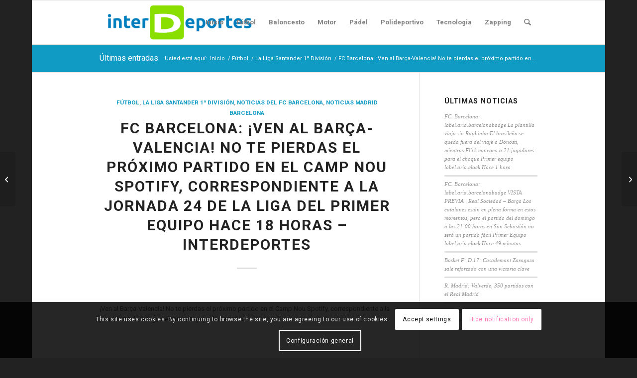

--- FILE ---
content_type: text/html; charset=UTF-8
request_url: https://www.interdeportes.es/fc-barcelona-ven-al-barca-valencia-no-te-pierdas-el-proximo-partido-en-el-camp-nou-spotify-correspondiente-a-la-jornada-24-de-la-liga-del-primer-equipo-hace-18-horas-interdeportes/
body_size: 21899
content:
<!DOCTYPE html>
<html lang="es" prefix="og: https://ogp.me/ns#" class="html_boxed responsive av-preloader-disabled  html_header_top html_logo_left html_main_nav_header html_menu_right html_slim html_header_sticky html_header_shrinking html_mobile_menu_phone html_header_searchicon html_content_align_center html_header_unstick_top_disabled html_header_stretch_disabled html_elegant-blog html_av-overlay-side html_av-overlay-side-classic html_av-submenu-noclone html_entry_id_21908 av-cookies-consent-show-message-bar av-cookies-cookie-consent-enabled av-cookies-can-opt-out av-cookies-user-silent-accept avia-cookie-check-browser-settings av-no-preview av-default-lightbox html_text_menu_active av-mobile-menu-switch-default">
<head>
<meta charset="UTF-8" />
<meta name="robots" content="index, follow" />


<!-- mobile setting -->
<meta name="viewport" content="width=device-width, initial-scale=1">

<!-- Scripts/CSS and wp_head hook -->

				<script type='text/javascript'>

				function avia_cookie_check_sessionStorage()
				{
					//	FF throws error when all cookies blocked !!
					var sessionBlocked = false;
					try
					{
						var test = sessionStorage.getItem( 'aviaCookieRefused' ) != null;
					}
					catch(e)
					{
						sessionBlocked = true;
					}

					var aviaCookieRefused = ! sessionBlocked ? sessionStorage.getItem( 'aviaCookieRefused' ) : null;

					var html = document.getElementsByTagName('html')[0];

					/**
					 * Set a class to avoid calls to sessionStorage
					 */
					if( sessionBlocked || aviaCookieRefused )
					{
						if( html.className.indexOf('av-cookies-session-refused') < 0 )
						{
							html.className += ' av-cookies-session-refused';
						}
					}

					if( sessionBlocked || aviaCookieRefused || document.cookie.match(/aviaCookieConsent/) )
					{
						if( html.className.indexOf('av-cookies-user-silent-accept') >= 0 )
						{
							 html.className = html.className.replace(/\bav-cookies-user-silent-accept\b/g, '');
						}
					}
				}

				avia_cookie_check_sessionStorage();

			</script>
			
<!-- Optimización para motores de búsqueda de Rank Math -  https://rankmath.com/ -->
<title>FC Barcelona: ¡Ven al Barça-Valencia! No te pierdas el próximo partido en el Camp Nou Spotify, correspondiente a la jornada 24 de la Liga del Primer Equipo hace 18 horas - Interdeportes - Interdeportes</title>
<meta name="description" content="FC Barcelona: ¡Ven al Barça-Valencia! No te pierdas el próximo partido en el Camp Nou Spotify, correspondiente a la jornada 24 de la Liga del Primer Equipo"/>
<meta name="robots" content="follow, index, max-snippet:-1, max-video-preview:-1, max-image-preview:large"/>
<link rel="canonical" href="https://www.interdeportes.es/fc-barcelona-ven-al-barca-valencia-no-te-pierdas-el-proximo-partido-en-el-camp-nou-spotify-correspondiente-a-la-jornada-24-de-la-liga-del-primer-equipo-hace-18-horas-interdeportes/" />
<meta property="og:locale" content="es_ES" />
<meta property="og:type" content="article" />
<meta property="og:title" content="FC Barcelona: ¡Ven al Barça-Valencia! No te pierdas el próximo partido en el Camp Nou Spotify, correspondiente a la jornada 24 de la Liga del Primer Equipo hace 18 horas - Interdeportes - Interdeportes" />
<meta property="og:description" content="FC Barcelona: ¡Ven al Barça-Valencia! No te pierdas el próximo partido en el Camp Nou Spotify, correspondiente a la jornada 24 de la Liga del Primer Equipo" />
<meta property="og:url" content="https://www.interdeportes.es/fc-barcelona-ven-al-barca-valencia-no-te-pierdas-el-proximo-partido-en-el-camp-nou-spotify-correspondiente-a-la-jornada-24-de-la-liga-del-primer-equipo-hace-18-horas-interdeportes/" />
<meta property="og:site_name" content="Interdeportes" />
<meta property="article:tag" content="Barça" />
<meta property="article:tag" content="FC Barcleona" />
<meta property="article:section" content="Fútbol" />
<meta property="article:published_time" content="2023-02-22T04:57:00+00:00" />
<meta name="twitter:card" content="summary_large_image" />
<meta name="twitter:title" content="FC Barcelona: ¡Ven al Barça-Valencia! No te pierdas el próximo partido en el Camp Nou Spotify, correspondiente a la jornada 24 de la Liga del Primer Equipo hace 18 horas - Interdeportes - Interdeportes" />
<meta name="twitter:description" content="FC Barcelona: ¡Ven al Barça-Valencia! No te pierdas el próximo partido en el Camp Nou Spotify, correspondiente a la jornada 24 de la Liga del Primer Equipo" />
<meta name="twitter:label1" content="Escrito por" />
<meta name="twitter:data1" content="interdeportes75" />
<meta name="twitter:label2" content="Tiempo de lectura" />
<meta name="twitter:data2" content="Menos de un minuto" />
<script type="application/ld+json" class="rank-math-schema">{"@context":"https://schema.org","@graph":[{"@type":["Person","Organization"],"@id":"https://www.interdeportes.es/#person","name":"Interdeportes"},{"@type":"WebSite","@id":"https://www.interdeportes.es/#website","url":"https://www.interdeportes.es","name":"Interdeportes","publisher":{"@id":"https://www.interdeportes.es/#person"},"inLanguage":"es"},{"@type":"WebPage","@id":"https://www.interdeportes.es/fc-barcelona-ven-al-barca-valencia-no-te-pierdas-el-proximo-partido-en-el-camp-nou-spotify-correspondiente-a-la-jornada-24-de-la-liga-del-primer-equipo-hace-18-horas-interdeportes/#webpage","url":"https://www.interdeportes.es/fc-barcelona-ven-al-barca-valencia-no-te-pierdas-el-proximo-partido-en-el-camp-nou-spotify-correspondiente-a-la-jornada-24-de-la-liga-del-primer-equipo-hace-18-horas-interdeportes/","name":"FC Barcelona: \u00a1Ven al Bar\u00e7a-Valencia! No te pierdas el pr\u00f3ximo partido en el Camp Nou Spotify, correspondiente a la jornada 24 de la Liga del Primer Equipo hace 18 horas - Interdeportes - Interdeportes","datePublished":"2023-02-22T04:57:00+00:00","dateModified":"2023-02-22T04:57:00+00:00","isPartOf":{"@id":"https://www.interdeportes.es/#website"},"inLanguage":"es"},{"@type":"Person","@id":"https://www.interdeportes.es/autor/interdeportes75/","name":"interdeportes75","description":"Descubre todas las Noticias escritas por interdeportes75 en Interdeportes.es","url":"https://www.interdeportes.es/autor/interdeportes75/","image":{"@type":"ImageObject","@id":"https://secure.gravatar.com/avatar/9c7246736d3e582c3854f2e096c613db2542aeecc7bc398726007b2ccbbaf2fa?s=96&amp;d=mm&amp;r=g","url":"https://secure.gravatar.com/avatar/9c7246736d3e582c3854f2e096c613db2542aeecc7bc398726007b2ccbbaf2fa?s=96&amp;d=mm&amp;r=g","caption":"interdeportes75","inLanguage":"es"},"sameAs":["https://www.interdeportes.es"]},{"@type":"NewsArticle","headline":"FC Barcelona: \u00a1Ven al Bar\u00e7a-Valencia! No te pierdas el pr\u00f3ximo partido en el Camp Nou Spotify,","datePublished":"2023-02-22T04:57:00+00:00","dateModified":"2023-02-22T04:57:00+00:00","articleSection":"F\u00fatbol, La Liga Santander 1\u00aa Divisi\u00f3n, Noticias del FC Barcelona, Noticias Madrid Barcelona","author":{"@id":"https://www.interdeportes.es/autor/interdeportes75/","name":"interdeportes75"},"publisher":{"@id":"https://www.interdeportes.es/#person"},"description":"FC Barcelona: \u00a1Ven al Bar\u00e7a-Valencia! No te pierdas el pr\u00f3ximo partido en el Camp Nou Spotify, correspondiente a la jornada 24 de la Liga del Primer Equipo hace 18 horas - Interdeportes. Noticia escrita por interdeportes75 en Interdeportes.es Lee \u00e9sta y otras noticias de F\u00fatbol.","name":"FC Barcelona: \u00a1Ven al Bar\u00e7a-Valencia! No te pierdas el pr\u00f3ximo partido en el Camp Nou Spotify,","@id":"https://www.interdeportes.es/fc-barcelona-ven-al-barca-valencia-no-te-pierdas-el-proximo-partido-en-el-camp-nou-spotify-correspondiente-a-la-jornada-24-de-la-liga-del-primer-equipo-hace-18-horas-interdeportes/#richSnippet","isPartOf":{"@id":"https://www.interdeportes.es/fc-barcelona-ven-al-barca-valencia-no-te-pierdas-el-proximo-partido-en-el-camp-nou-spotify-correspondiente-a-la-jornada-24-de-la-liga-del-primer-equipo-hace-18-horas-interdeportes/#webpage"},"inLanguage":"es","mainEntityOfPage":{"@id":"https://www.interdeportes.es/fc-barcelona-ven-al-barca-valencia-no-te-pierdas-el-proximo-partido-en-el-camp-nou-spotify-correspondiente-a-la-jornada-24-de-la-liga-del-primer-equipo-hace-18-horas-interdeportes/#webpage"}}]}</script>
<!-- /Plugin Rank Math WordPress SEO -->

<link rel="alternate" type="application/rss+xml" title="Interdeportes &raquo; Feed" href="https://www.interdeportes.es/feed/" />
<link rel="alternate" type="application/rss+xml" title="Interdeportes &raquo; Feed de los comentarios" href="https://www.interdeportes.es/comments/feed/" />
<link rel="alternate" type="application/rss+xml" title="Interdeportes &raquo; Comentario FC Barcelona:  ¡Ven al Barça-Valencia!  No te pierdas el próximo partido en el Camp Nou Spotify, correspondiente a la jornada 24 de la Liga del Primer Equipo hace 18 horas

 &#8211; Interdeportes del feed" href="https://www.interdeportes.es/fc-barcelona-ven-al-barca-valencia-no-te-pierdas-el-proximo-partido-en-el-camp-nou-spotify-correspondiente-a-la-jornada-24-de-la-liga-del-primer-equipo-hace-18-horas-interdeportes/feed/" />
<link rel="alternate" title="oEmbed (JSON)" type="application/json+oembed" href="https://www.interdeportes.es/wp-json/oembed/1.0/embed?url=https%3A%2F%2Fwww.interdeportes.es%2Ffc-barcelona-ven-al-barca-valencia-no-te-pierdas-el-proximo-partido-en-el-camp-nou-spotify-correspondiente-a-la-jornada-24-de-la-liga-del-primer-equipo-hace-18-horas-interdeportes%2F" />
<link rel="alternate" title="oEmbed (XML)" type="text/xml+oembed" href="https://www.interdeportes.es/wp-json/oembed/1.0/embed?url=https%3A%2F%2Fwww.interdeportes.es%2Ffc-barcelona-ven-al-barca-valencia-no-te-pierdas-el-proximo-partido-en-el-camp-nou-spotify-correspondiente-a-la-jornada-24-de-la-liga-del-primer-equipo-hace-18-horas-interdeportes%2F&#038;format=xml" />
<style id='wp-img-auto-sizes-contain-inline-css' type='text/css'>
img:is([sizes=auto i],[sizes^="auto," i]){contain-intrinsic-size:3000px 1500px}
/*# sourceURL=wp-img-auto-sizes-contain-inline-css */
</style>
<link rel='stylesheet' id='dashicons-css' href='https://www.interdeportes.es/wp-includes/css/dashicons.min.css?ver=6.9' type='text/css' media='all' />
<link rel='stylesheet' id='menu-icons-extra-css' href='https://www.interdeportes.es/wp-content/plugins/menu-icons/css/extra.min.css?ver=0.13.19' type='text/css' media='all' />
<style id='wp-emoji-styles-inline-css' type='text/css'>

	img.wp-smiley, img.emoji {
		display: inline !important;
		border: none !important;
		box-shadow: none !important;
		height: 1em !important;
		width: 1em !important;
		margin: 0 0.07em !important;
		vertical-align: -0.1em !important;
		background: none !important;
		padding: 0 !important;
	}
/*# sourceURL=wp-emoji-styles-inline-css */
</style>
<style id='wp-block-library-inline-css' type='text/css'>
:root{--wp-block-synced-color:#7a00df;--wp-block-synced-color--rgb:122,0,223;--wp-bound-block-color:var(--wp-block-synced-color);--wp-editor-canvas-background:#ddd;--wp-admin-theme-color:#007cba;--wp-admin-theme-color--rgb:0,124,186;--wp-admin-theme-color-darker-10:#006ba1;--wp-admin-theme-color-darker-10--rgb:0,107,160.5;--wp-admin-theme-color-darker-20:#005a87;--wp-admin-theme-color-darker-20--rgb:0,90,135;--wp-admin-border-width-focus:2px}@media (min-resolution:192dpi){:root{--wp-admin-border-width-focus:1.5px}}.wp-element-button{cursor:pointer}:root .has-very-light-gray-background-color{background-color:#eee}:root .has-very-dark-gray-background-color{background-color:#313131}:root .has-very-light-gray-color{color:#eee}:root .has-very-dark-gray-color{color:#313131}:root .has-vivid-green-cyan-to-vivid-cyan-blue-gradient-background{background:linear-gradient(135deg,#00d084,#0693e3)}:root .has-purple-crush-gradient-background{background:linear-gradient(135deg,#34e2e4,#4721fb 50%,#ab1dfe)}:root .has-hazy-dawn-gradient-background{background:linear-gradient(135deg,#faaca8,#dad0ec)}:root .has-subdued-olive-gradient-background{background:linear-gradient(135deg,#fafae1,#67a671)}:root .has-atomic-cream-gradient-background{background:linear-gradient(135deg,#fdd79a,#004a59)}:root .has-nightshade-gradient-background{background:linear-gradient(135deg,#330968,#31cdcf)}:root .has-midnight-gradient-background{background:linear-gradient(135deg,#020381,#2874fc)}:root{--wp--preset--font-size--normal:16px;--wp--preset--font-size--huge:42px}.has-regular-font-size{font-size:1em}.has-larger-font-size{font-size:2.625em}.has-normal-font-size{font-size:var(--wp--preset--font-size--normal)}.has-huge-font-size{font-size:var(--wp--preset--font-size--huge)}.has-text-align-center{text-align:center}.has-text-align-left{text-align:left}.has-text-align-right{text-align:right}.has-fit-text{white-space:nowrap!important}#end-resizable-editor-section{display:none}.aligncenter{clear:both}.items-justified-left{justify-content:flex-start}.items-justified-center{justify-content:center}.items-justified-right{justify-content:flex-end}.items-justified-space-between{justify-content:space-between}.screen-reader-text{border:0;clip-path:inset(50%);height:1px;margin:-1px;overflow:hidden;padding:0;position:absolute;width:1px;word-wrap:normal!important}.screen-reader-text:focus{background-color:#ddd;clip-path:none;color:#444;display:block;font-size:1em;height:auto;left:5px;line-height:normal;padding:15px 23px 14px;text-decoration:none;top:5px;width:auto;z-index:100000}html :where(.has-border-color){border-style:solid}html :where([style*=border-top-color]){border-top-style:solid}html :where([style*=border-right-color]){border-right-style:solid}html :where([style*=border-bottom-color]){border-bottom-style:solid}html :where([style*=border-left-color]){border-left-style:solid}html :where([style*=border-width]){border-style:solid}html :where([style*=border-top-width]){border-top-style:solid}html :where([style*=border-right-width]){border-right-style:solid}html :where([style*=border-bottom-width]){border-bottom-style:solid}html :where([style*=border-left-width]){border-left-style:solid}html :where(img[class*=wp-image-]){height:auto;max-width:100%}:where(figure){margin:0 0 1em}html :where(.is-position-sticky){--wp-admin--admin-bar--position-offset:var(--wp-admin--admin-bar--height,0px)}@media screen and (max-width:600px){html :where(.is-position-sticky){--wp-admin--admin-bar--position-offset:0px}}

/*# sourceURL=wp-block-library-inline-css */
</style><style id='global-styles-inline-css' type='text/css'>
:root{--wp--preset--aspect-ratio--square: 1;--wp--preset--aspect-ratio--4-3: 4/3;--wp--preset--aspect-ratio--3-4: 3/4;--wp--preset--aspect-ratio--3-2: 3/2;--wp--preset--aspect-ratio--2-3: 2/3;--wp--preset--aspect-ratio--16-9: 16/9;--wp--preset--aspect-ratio--9-16: 9/16;--wp--preset--color--black: #000000;--wp--preset--color--cyan-bluish-gray: #abb8c3;--wp--preset--color--white: #ffffff;--wp--preset--color--pale-pink: #f78da7;--wp--preset--color--vivid-red: #cf2e2e;--wp--preset--color--luminous-vivid-orange: #ff6900;--wp--preset--color--luminous-vivid-amber: #fcb900;--wp--preset--color--light-green-cyan: #7bdcb5;--wp--preset--color--vivid-green-cyan: #00d084;--wp--preset--color--pale-cyan-blue: #8ed1fc;--wp--preset--color--vivid-cyan-blue: #0693e3;--wp--preset--color--vivid-purple: #9b51e0;--wp--preset--color--metallic-red: #b02b2c;--wp--preset--color--maximum-yellow-red: #edae44;--wp--preset--color--yellow-sun: #eeee22;--wp--preset--color--palm-leaf: #83a846;--wp--preset--color--aero: #7bb0e7;--wp--preset--color--old-lavender: #745f7e;--wp--preset--color--steel-teal: #5f8789;--wp--preset--color--raspberry-pink: #d65799;--wp--preset--color--medium-turquoise: #4ecac2;--wp--preset--gradient--vivid-cyan-blue-to-vivid-purple: linear-gradient(135deg,rgb(6,147,227) 0%,rgb(155,81,224) 100%);--wp--preset--gradient--light-green-cyan-to-vivid-green-cyan: linear-gradient(135deg,rgb(122,220,180) 0%,rgb(0,208,130) 100%);--wp--preset--gradient--luminous-vivid-amber-to-luminous-vivid-orange: linear-gradient(135deg,rgb(252,185,0) 0%,rgb(255,105,0) 100%);--wp--preset--gradient--luminous-vivid-orange-to-vivid-red: linear-gradient(135deg,rgb(255,105,0) 0%,rgb(207,46,46) 100%);--wp--preset--gradient--very-light-gray-to-cyan-bluish-gray: linear-gradient(135deg,rgb(238,238,238) 0%,rgb(169,184,195) 100%);--wp--preset--gradient--cool-to-warm-spectrum: linear-gradient(135deg,rgb(74,234,220) 0%,rgb(151,120,209) 20%,rgb(207,42,186) 40%,rgb(238,44,130) 60%,rgb(251,105,98) 80%,rgb(254,248,76) 100%);--wp--preset--gradient--blush-light-purple: linear-gradient(135deg,rgb(255,206,236) 0%,rgb(152,150,240) 100%);--wp--preset--gradient--blush-bordeaux: linear-gradient(135deg,rgb(254,205,165) 0%,rgb(254,45,45) 50%,rgb(107,0,62) 100%);--wp--preset--gradient--luminous-dusk: linear-gradient(135deg,rgb(255,203,112) 0%,rgb(199,81,192) 50%,rgb(65,88,208) 100%);--wp--preset--gradient--pale-ocean: linear-gradient(135deg,rgb(255,245,203) 0%,rgb(182,227,212) 50%,rgb(51,167,181) 100%);--wp--preset--gradient--electric-grass: linear-gradient(135deg,rgb(202,248,128) 0%,rgb(113,206,126) 100%);--wp--preset--gradient--midnight: linear-gradient(135deg,rgb(2,3,129) 0%,rgb(40,116,252) 100%);--wp--preset--font-size--small: 1rem;--wp--preset--font-size--medium: 1.125rem;--wp--preset--font-size--large: 1.75rem;--wp--preset--font-size--x-large: clamp(1.75rem, 3vw, 2.25rem);--wp--preset--spacing--20: 0.44rem;--wp--preset--spacing--30: 0.67rem;--wp--preset--spacing--40: 1rem;--wp--preset--spacing--50: 1.5rem;--wp--preset--spacing--60: 2.25rem;--wp--preset--spacing--70: 3.38rem;--wp--preset--spacing--80: 5.06rem;--wp--preset--shadow--natural: 6px 6px 9px rgba(0, 0, 0, 0.2);--wp--preset--shadow--deep: 12px 12px 50px rgba(0, 0, 0, 0.4);--wp--preset--shadow--sharp: 6px 6px 0px rgba(0, 0, 0, 0.2);--wp--preset--shadow--outlined: 6px 6px 0px -3px rgb(255, 255, 255), 6px 6px rgb(0, 0, 0);--wp--preset--shadow--crisp: 6px 6px 0px rgb(0, 0, 0);}:root { --wp--style--global--content-size: 800px;--wp--style--global--wide-size: 1130px; }:where(body) { margin: 0; }.wp-site-blocks > .alignleft { float: left; margin-right: 2em; }.wp-site-blocks > .alignright { float: right; margin-left: 2em; }.wp-site-blocks > .aligncenter { justify-content: center; margin-left: auto; margin-right: auto; }:where(.is-layout-flex){gap: 0.5em;}:where(.is-layout-grid){gap: 0.5em;}.is-layout-flow > .alignleft{float: left;margin-inline-start: 0;margin-inline-end: 2em;}.is-layout-flow > .alignright{float: right;margin-inline-start: 2em;margin-inline-end: 0;}.is-layout-flow > .aligncenter{margin-left: auto !important;margin-right: auto !important;}.is-layout-constrained > .alignleft{float: left;margin-inline-start: 0;margin-inline-end: 2em;}.is-layout-constrained > .alignright{float: right;margin-inline-start: 2em;margin-inline-end: 0;}.is-layout-constrained > .aligncenter{margin-left: auto !important;margin-right: auto !important;}.is-layout-constrained > :where(:not(.alignleft):not(.alignright):not(.alignfull)){max-width: var(--wp--style--global--content-size);margin-left: auto !important;margin-right: auto !important;}.is-layout-constrained > .alignwide{max-width: var(--wp--style--global--wide-size);}body .is-layout-flex{display: flex;}.is-layout-flex{flex-wrap: wrap;align-items: center;}.is-layout-flex > :is(*, div){margin: 0;}body .is-layout-grid{display: grid;}.is-layout-grid > :is(*, div){margin: 0;}body{padding-top: 0px;padding-right: 0px;padding-bottom: 0px;padding-left: 0px;}a:where(:not(.wp-element-button)){text-decoration: underline;}:root :where(.wp-element-button, .wp-block-button__link){background-color: #32373c;border-width: 0;color: #fff;font-family: inherit;font-size: inherit;font-style: inherit;font-weight: inherit;letter-spacing: inherit;line-height: inherit;padding-top: calc(0.667em + 2px);padding-right: calc(1.333em + 2px);padding-bottom: calc(0.667em + 2px);padding-left: calc(1.333em + 2px);text-decoration: none;text-transform: inherit;}.has-black-color{color: var(--wp--preset--color--black) !important;}.has-cyan-bluish-gray-color{color: var(--wp--preset--color--cyan-bluish-gray) !important;}.has-white-color{color: var(--wp--preset--color--white) !important;}.has-pale-pink-color{color: var(--wp--preset--color--pale-pink) !important;}.has-vivid-red-color{color: var(--wp--preset--color--vivid-red) !important;}.has-luminous-vivid-orange-color{color: var(--wp--preset--color--luminous-vivid-orange) !important;}.has-luminous-vivid-amber-color{color: var(--wp--preset--color--luminous-vivid-amber) !important;}.has-light-green-cyan-color{color: var(--wp--preset--color--light-green-cyan) !important;}.has-vivid-green-cyan-color{color: var(--wp--preset--color--vivid-green-cyan) !important;}.has-pale-cyan-blue-color{color: var(--wp--preset--color--pale-cyan-blue) !important;}.has-vivid-cyan-blue-color{color: var(--wp--preset--color--vivid-cyan-blue) !important;}.has-vivid-purple-color{color: var(--wp--preset--color--vivid-purple) !important;}.has-metallic-red-color{color: var(--wp--preset--color--metallic-red) !important;}.has-maximum-yellow-red-color{color: var(--wp--preset--color--maximum-yellow-red) !important;}.has-yellow-sun-color{color: var(--wp--preset--color--yellow-sun) !important;}.has-palm-leaf-color{color: var(--wp--preset--color--palm-leaf) !important;}.has-aero-color{color: var(--wp--preset--color--aero) !important;}.has-old-lavender-color{color: var(--wp--preset--color--old-lavender) !important;}.has-steel-teal-color{color: var(--wp--preset--color--steel-teal) !important;}.has-raspberry-pink-color{color: var(--wp--preset--color--raspberry-pink) !important;}.has-medium-turquoise-color{color: var(--wp--preset--color--medium-turquoise) !important;}.has-black-background-color{background-color: var(--wp--preset--color--black) !important;}.has-cyan-bluish-gray-background-color{background-color: var(--wp--preset--color--cyan-bluish-gray) !important;}.has-white-background-color{background-color: var(--wp--preset--color--white) !important;}.has-pale-pink-background-color{background-color: var(--wp--preset--color--pale-pink) !important;}.has-vivid-red-background-color{background-color: var(--wp--preset--color--vivid-red) !important;}.has-luminous-vivid-orange-background-color{background-color: var(--wp--preset--color--luminous-vivid-orange) !important;}.has-luminous-vivid-amber-background-color{background-color: var(--wp--preset--color--luminous-vivid-amber) !important;}.has-light-green-cyan-background-color{background-color: var(--wp--preset--color--light-green-cyan) !important;}.has-vivid-green-cyan-background-color{background-color: var(--wp--preset--color--vivid-green-cyan) !important;}.has-pale-cyan-blue-background-color{background-color: var(--wp--preset--color--pale-cyan-blue) !important;}.has-vivid-cyan-blue-background-color{background-color: var(--wp--preset--color--vivid-cyan-blue) !important;}.has-vivid-purple-background-color{background-color: var(--wp--preset--color--vivid-purple) !important;}.has-metallic-red-background-color{background-color: var(--wp--preset--color--metallic-red) !important;}.has-maximum-yellow-red-background-color{background-color: var(--wp--preset--color--maximum-yellow-red) !important;}.has-yellow-sun-background-color{background-color: var(--wp--preset--color--yellow-sun) !important;}.has-palm-leaf-background-color{background-color: var(--wp--preset--color--palm-leaf) !important;}.has-aero-background-color{background-color: var(--wp--preset--color--aero) !important;}.has-old-lavender-background-color{background-color: var(--wp--preset--color--old-lavender) !important;}.has-steel-teal-background-color{background-color: var(--wp--preset--color--steel-teal) !important;}.has-raspberry-pink-background-color{background-color: var(--wp--preset--color--raspberry-pink) !important;}.has-medium-turquoise-background-color{background-color: var(--wp--preset--color--medium-turquoise) !important;}.has-black-border-color{border-color: var(--wp--preset--color--black) !important;}.has-cyan-bluish-gray-border-color{border-color: var(--wp--preset--color--cyan-bluish-gray) !important;}.has-white-border-color{border-color: var(--wp--preset--color--white) !important;}.has-pale-pink-border-color{border-color: var(--wp--preset--color--pale-pink) !important;}.has-vivid-red-border-color{border-color: var(--wp--preset--color--vivid-red) !important;}.has-luminous-vivid-orange-border-color{border-color: var(--wp--preset--color--luminous-vivid-orange) !important;}.has-luminous-vivid-amber-border-color{border-color: var(--wp--preset--color--luminous-vivid-amber) !important;}.has-light-green-cyan-border-color{border-color: var(--wp--preset--color--light-green-cyan) !important;}.has-vivid-green-cyan-border-color{border-color: var(--wp--preset--color--vivid-green-cyan) !important;}.has-pale-cyan-blue-border-color{border-color: var(--wp--preset--color--pale-cyan-blue) !important;}.has-vivid-cyan-blue-border-color{border-color: var(--wp--preset--color--vivid-cyan-blue) !important;}.has-vivid-purple-border-color{border-color: var(--wp--preset--color--vivid-purple) !important;}.has-metallic-red-border-color{border-color: var(--wp--preset--color--metallic-red) !important;}.has-maximum-yellow-red-border-color{border-color: var(--wp--preset--color--maximum-yellow-red) !important;}.has-yellow-sun-border-color{border-color: var(--wp--preset--color--yellow-sun) !important;}.has-palm-leaf-border-color{border-color: var(--wp--preset--color--palm-leaf) !important;}.has-aero-border-color{border-color: var(--wp--preset--color--aero) !important;}.has-old-lavender-border-color{border-color: var(--wp--preset--color--old-lavender) !important;}.has-steel-teal-border-color{border-color: var(--wp--preset--color--steel-teal) !important;}.has-raspberry-pink-border-color{border-color: var(--wp--preset--color--raspberry-pink) !important;}.has-medium-turquoise-border-color{border-color: var(--wp--preset--color--medium-turquoise) !important;}.has-vivid-cyan-blue-to-vivid-purple-gradient-background{background: var(--wp--preset--gradient--vivid-cyan-blue-to-vivid-purple) !important;}.has-light-green-cyan-to-vivid-green-cyan-gradient-background{background: var(--wp--preset--gradient--light-green-cyan-to-vivid-green-cyan) !important;}.has-luminous-vivid-amber-to-luminous-vivid-orange-gradient-background{background: var(--wp--preset--gradient--luminous-vivid-amber-to-luminous-vivid-orange) !important;}.has-luminous-vivid-orange-to-vivid-red-gradient-background{background: var(--wp--preset--gradient--luminous-vivid-orange-to-vivid-red) !important;}.has-very-light-gray-to-cyan-bluish-gray-gradient-background{background: var(--wp--preset--gradient--very-light-gray-to-cyan-bluish-gray) !important;}.has-cool-to-warm-spectrum-gradient-background{background: var(--wp--preset--gradient--cool-to-warm-spectrum) !important;}.has-blush-light-purple-gradient-background{background: var(--wp--preset--gradient--blush-light-purple) !important;}.has-blush-bordeaux-gradient-background{background: var(--wp--preset--gradient--blush-bordeaux) !important;}.has-luminous-dusk-gradient-background{background: var(--wp--preset--gradient--luminous-dusk) !important;}.has-pale-ocean-gradient-background{background: var(--wp--preset--gradient--pale-ocean) !important;}.has-electric-grass-gradient-background{background: var(--wp--preset--gradient--electric-grass) !important;}.has-midnight-gradient-background{background: var(--wp--preset--gradient--midnight) !important;}.has-small-font-size{font-size: var(--wp--preset--font-size--small) !important;}.has-medium-font-size{font-size: var(--wp--preset--font-size--medium) !important;}.has-large-font-size{font-size: var(--wp--preset--font-size--large) !important;}.has-x-large-font-size{font-size: var(--wp--preset--font-size--x-large) !important;}
/*# sourceURL=global-styles-inline-css */
</style>

<link rel='stylesheet' id='wp_automatic_gallery_style-css' href='https://www.interdeportes.es/wp-content/plugins/wp-automatic/css/wp-automatic.css?ver=1.0.0' type='text/css' media='all' />
<link rel='stylesheet' id='avia-merged-styles-css' href='https://www.interdeportes.es/wp-content/uploads/dynamic_avia/avia-merged-styles-0cfcb322f4371b07b37f04401f001273---692fe2e119956.css' type='text/css' media='all' />
<script type="text/javascript" src="https://www.interdeportes.es/wp-includes/js/jquery/jquery.min.js?ver=3.7.1" id="jquery-core-js"></script>
<script type="text/javascript" src="https://www.interdeportes.es/wp-content/plugins/wp-automatic/js/main-front.js?ver=1.0.1" id="wp_automatic_gallery-js"></script>
<script type="text/javascript" src="https://www.interdeportes.es/wp-content/uploads/dynamic_avia/avia-head-scripts-1d96794713bdafc3a0c4f6582e44d6a9---692fe2e162a35.js" id="avia-head-scripts-js"></script>
<link rel="https://api.w.org/" href="https://www.interdeportes.es/wp-json/" /><link rel="alternate" title="JSON" type="application/json" href="https://www.interdeportes.es/wp-json/wp/v2/posts/21908" /><link rel="EditURI" type="application/rsd+xml" title="RSD" href="https://www.interdeportes.es/xmlrpc.php?rsd" />
<meta name="generator" content="WordPress 6.9" />
<link rel='shortlink' href='https://www.interdeportes.es/?p=21908' />

<link rel="icon" href="https://www.interdeportes.es/wp-content/uploads/2021/10/favicon-interdeportes.png" type="image/png">
<!--[if lt IE 9]><script src="https://www.interdeportes.es/wp-content/themes/enfold/js/html5shiv.js"></script><![endif]--><link rel="profile" href="https://gmpg.org/xfn/11" />
<link rel="alternate" type="application/rss+xml" title="Interdeportes RSS2 Feed" href="https://www.interdeportes.es/feed/" />
<link rel="pingback" href="https://www.interdeportes.es/xmlrpc.php" />

<!-- To speed up the rendering and to display the site as fast as possible to the user we include some styles and scripts for above the fold content inline -->
<script type="text/javascript">'use strict';var avia_is_mobile=!1;if(/Android|webOS|iPhone|iPad|iPod|BlackBerry|IEMobile|Opera Mini/i.test(navigator.userAgent)&&'ontouchstart' in document.documentElement){avia_is_mobile=!0;document.documentElement.className+=' avia_mobile '}
else{document.documentElement.className+=' avia_desktop '};document.documentElement.className+=' js_active ';(function(){var e=['-webkit-','-moz-','-ms-',''],n='',o=!1,a=!1;for(var t in e){if(e[t]+'transform' in document.documentElement.style){o=!0;n=e[t]+'transform'};if(e[t]+'perspective' in document.documentElement.style){a=!0}};if(o){document.documentElement.className+=' avia_transform '};if(a){document.documentElement.className+=' avia_transform3d '};if(typeof document.getElementsByClassName=='function'&&typeof document.documentElement.getBoundingClientRect=='function'&&avia_is_mobile==!1){if(n&&window.innerHeight>0){setTimeout(function(){var e=0,o={},a=0,t=document.getElementsByClassName('av-parallax'),i=window.pageYOffset||document.documentElement.scrollTop;for(e=0;e<t.length;e++){t[e].style.top='0px';o=t[e].getBoundingClientRect();a=Math.ceil((window.innerHeight+i-o.top)*0.3);t[e].style[n]='translate(0px, '+a+'px)';t[e].style.top='auto';t[e].className+=' enabled-parallax '}},50)}}})();</script><style type="text/css">
		@font-face {font-family: 'entypo-fontello-enfold'; font-weight: normal; font-style: normal; font-display: auto;
		src: url('https://www.interdeportes.es/wp-content/themes/enfold/config-templatebuilder/avia-template-builder/assets/fonts/entypo-fontello-enfold/entypo-fontello-enfold.woff2') format('woff2'),
		url('https://www.interdeportes.es/wp-content/themes/enfold/config-templatebuilder/avia-template-builder/assets/fonts/entypo-fontello-enfold/entypo-fontello-enfold.woff') format('woff'),
		url('https://www.interdeportes.es/wp-content/themes/enfold/config-templatebuilder/avia-template-builder/assets/fonts/entypo-fontello-enfold/entypo-fontello-enfold.ttf') format('truetype'),
		url('https://www.interdeportes.es/wp-content/themes/enfold/config-templatebuilder/avia-template-builder/assets/fonts/entypo-fontello-enfold/entypo-fontello-enfold.svg#entypo-fontello-enfold') format('svg'),
		url('https://www.interdeportes.es/wp-content/themes/enfold/config-templatebuilder/avia-template-builder/assets/fonts/entypo-fontello-enfold/entypo-fontello-enfold.eot'),
		url('https://www.interdeportes.es/wp-content/themes/enfold/config-templatebuilder/avia-template-builder/assets/fonts/entypo-fontello-enfold/entypo-fontello-enfold.eot?#iefix') format('embedded-opentype');
		}

		#top .avia-font-entypo-fontello-enfold, body .avia-font-entypo-fontello-enfold, html body [data-av_iconfont='entypo-fontello-enfold']:before{ font-family: 'entypo-fontello-enfold'; }
		
		@font-face {font-family: 'entypo-fontello'; font-weight: normal; font-style: normal; font-display: auto;
		src: url('https://www.interdeportes.es/wp-content/themes/enfold/config-templatebuilder/avia-template-builder/assets/fonts/entypo-fontello/entypo-fontello.woff2') format('woff2'),
		url('https://www.interdeportes.es/wp-content/themes/enfold/config-templatebuilder/avia-template-builder/assets/fonts/entypo-fontello/entypo-fontello.woff') format('woff'),
		url('https://www.interdeportes.es/wp-content/themes/enfold/config-templatebuilder/avia-template-builder/assets/fonts/entypo-fontello/entypo-fontello.ttf') format('truetype'),
		url('https://www.interdeportes.es/wp-content/themes/enfold/config-templatebuilder/avia-template-builder/assets/fonts/entypo-fontello/entypo-fontello.svg#entypo-fontello') format('svg'),
		url('https://www.interdeportes.es/wp-content/themes/enfold/config-templatebuilder/avia-template-builder/assets/fonts/entypo-fontello/entypo-fontello.eot'),
		url('https://www.interdeportes.es/wp-content/themes/enfold/config-templatebuilder/avia-template-builder/assets/fonts/entypo-fontello/entypo-fontello.eot?#iefix') format('embedded-opentype');
		}

		#top .avia-font-entypo-fontello, body .avia-font-entypo-fontello, html body [data-av_iconfont='entypo-fontello']:before{ font-family: 'entypo-fontello'; }
		
		@font-face {font-family: 'fontello'; font-weight: normal; font-style: normal; font-display: auto;
		src: url('https://www.interdeportes.es/wp-content/uploads/dynamic_avia/avia_icon_fonts/fontello/fontello.woff2') format('woff2'),
		url('https://www.interdeportes.es/wp-content/uploads/dynamic_avia/avia_icon_fonts/fontello/fontello.woff') format('woff'),
		url('https://www.interdeportes.es/wp-content/uploads/dynamic_avia/avia_icon_fonts/fontello/fontello.ttf') format('truetype'),
		url('https://www.interdeportes.es/wp-content/uploads/dynamic_avia/avia_icon_fonts/fontello/fontello.svg#fontello') format('svg'),
		url('https://www.interdeportes.es/wp-content/uploads/dynamic_avia/avia_icon_fonts/fontello/fontello.eot'),
		url('https://www.interdeportes.es/wp-content/uploads/dynamic_avia/avia_icon_fonts/fontello/fontello.eot?#iefix') format('embedded-opentype');
		}

		#top .avia-font-fontello, body .avia-font-fontello, html body [data-av_iconfont='fontello']:before{ font-family: 'fontello'; }
		</style>

<!--
Debugging Info for Theme support: 

Theme: Enfold
Version: 7.1.2
Installed: enfold
AviaFramework Version: 5.6
AviaBuilder Version: 6.0
aviaElementManager Version: 1.0.1
- - - - - - - - - - -
ChildTheme: Enfold Child
ChildTheme Version: 1.0
ChildTheme Installed: enfold

- - - - - - - - - - -
ML:256-PU:29-PLA:3
WP:6.9
Compress: CSS:all theme files - JS:all theme files
Updates: disabled
PLAu:3
-->
</head>

<body id="top" class="wp-singular post-template-default single single-post postid-21908 single-format-standard wp-theme-enfold wp-child-theme-enfold-child boxed rtl_columns av-curtain-numeric roboto  post-type-post category-futbol category-la-liga-santander-1a-division category-noticias-del-fc-barcelona category-noticias-madrid-barcelona post_tag-barca post_tag-fc-barcleona avia-responsive-images-support" itemscope="itemscope" itemtype="https://schema.org/WebPage" >

	
	<div id='wrap_all'>

	
<header id='header' class='all_colors header_color light_bg_color  av_header_top av_logo_left av_main_nav_header av_menu_right av_slim av_header_sticky av_header_shrinking av_header_stretch_disabled av_mobile_menu_phone av_header_searchicon av_header_unstick_top_disabled av_bottom_nav_disabled  av_header_border_disabled' aria-label="Header" data-av_shrink_factor='50' role="banner" itemscope="itemscope" itemtype="https://schema.org/WPHeader" >

		<div  id='header_main' class='container_wrap container_wrap_logo'>

        <div class='container av-logo-container'><div class='inner-container'><span class='logo avia-standard-logo'><a href='https://www.interdeportes.es/' class='' aria-label='logo-nuevo-fondo-claro400x111' title='logo-nuevo-fondo-claro400x111'><img src="https://www.interdeportes.es/wp-content/uploads/2021/10/logo-nuevo-fondo-claro400x111.png" srcset="https://www.interdeportes.es/wp-content/uploads/2021/10/logo-nuevo-fondo-claro400x111.png 400w, https://www.interdeportes.es/wp-content/uploads/2021/10/logo-nuevo-fondo-claro400x111-300x83.png 300w" sizes="(max-width: 400px) 100vw, 400px" height="100" width="300" alt='Interdeportes' title='logo-nuevo-fondo-claro400x111' /></a></span><nav class='main_menu' data-selectname='Selecciona una página'  role="navigation" itemscope="itemscope" itemtype="https://schema.org/SiteNavigationElement" ><div class="avia-menu av-main-nav-wrap"><ul role="menu" class="menu av-main-nav" id="avia-menu"><li role="menuitem" id="menu-item-10342" class="menu-item menu-item-type-custom menu-item-object-custom menu-item-home menu-item-top-level menu-item-top-level-1"><a href="https://www.interdeportes.es/" itemprop="url" tabindex="0"><span class="avia-bullet"></span><span class="avia-menu-text">Inicio</span><span class="avia-menu-fx"><span class="avia-arrow-wrap"><span class="avia-arrow"></span></span></span></a></li>
<li role="menuitem" id="menu-item-10343" class="menu-item menu-item-type-taxonomy menu-item-object-category current-post-ancestor current-menu-parent current-post-parent menu-item-has-children menu-item-top-level menu-item-top-level-2"><a href="https://www.interdeportes.es/futbol/" itemprop="url" tabindex="0"><span class="avia-bullet"></span><span class="avia-menu-text">Fútbol</span><span class="avia-menu-fx"><span class="avia-arrow-wrap"><span class="avia-arrow"></span></span></span></a>


<ul class="sub-menu">
	<li role="menuitem" id="menu-item-10346" class="menu-item menu-item-type-taxonomy menu-item-object-category current-post-ancestor current-menu-parent current-post-parent menu-item-has-children"><a href="https://www.interdeportes.es/futbol/la-liga-santander-1a-division/" itemprop="url" tabindex="0"><span class="avia-bullet"></span><span class="avia-menu-text">La Liga Santander 1ª División</span></a>
	<ul class="sub-menu">
		<li role="menuitem" id="menu-item-10350" class="menu-item menu-item-type-taxonomy menu-item-object-category"><a href="https://www.interdeportes.es/futbol/la-liga-santander-1a-division/noticias-del-at-de-madrid/" itemprop="url" tabindex="0"><span class="avia-bullet"></span><span class="avia-menu-text">Noticias del At. de Madrid</span></a></li>
		<li role="menuitem" id="menu-item-10351" class="menu-item menu-item-type-taxonomy menu-item-object-category current-post-ancestor current-menu-parent current-post-parent"><a href="https://www.interdeportes.es/futbol/la-liga-santander-1a-division/noticias-del-fc-barcelona/" itemprop="url" tabindex="0"><span class="avia-bullet"></span><span class="avia-menu-text">Noticias del FC Barcelona</span></a></li>
		<li role="menuitem" id="menu-item-10352" class="menu-item menu-item-type-taxonomy menu-item-object-category"><a href="https://www.interdeportes.es/futbol/la-liga-santander-1a-division/noticias-del-real-madrid/" itemprop="url" tabindex="0"><span class="avia-bullet"></span><span class="avia-menu-text">Noticias del Real Madrid</span></a></li>
		<li role="menuitem" id="menu-item-10353" class="menu-item menu-item-type-taxonomy menu-item-object-category"><a href="https://www.interdeportes.es/futbol/la-liga-santander-1a-division/noticias-del-sevilla/" itemprop="url" tabindex="0"><span class="avia-bullet"></span><span class="avia-menu-text">Noticias del Sevilla</span></a></li>
	</ul>
</li>
	<li role="menuitem" id="menu-item-10347" class="menu-item menu-item-type-taxonomy menu-item-object-category"><a href="https://www.interdeportes.es/futbol/la-liga-smartbank-2a-division/" itemprop="url" tabindex="0"><span class="avia-bullet"></span><span class="avia-menu-text">La Liga SmartBank &#8211; 2ª División</span></a></li>
	<li role="menuitem" id="menu-item-10344" class="menu-item menu-item-type-taxonomy menu-item-object-category"><a href="https://www.interdeportes.es/futbol/futbol-internacional/" itemprop="url" tabindex="0"><span class="avia-bullet"></span><span class="avia-menu-text">Fútbol Internacional</span></a></li>
	<li role="menuitem" id="menu-item-10345" class="menu-item menu-item-type-taxonomy menu-item-object-category"><a href="https://www.interdeportes.es/futbol/futbol-sala/" itemprop="url" tabindex="0"><span class="avia-bullet"></span><span class="avia-menu-text">Fútbol Sala</span></a></li>
	<li role="menuitem" id="menu-item-10348" class="menu-item menu-item-type-taxonomy menu-item-object-category"><a href="https://www.interdeportes.es/futbol/liga-iberdrola-1a-femenino/" itemprop="url" tabindex="0"><span class="avia-bullet"></span><span class="avia-menu-text">Liga Iberdrola &#8211; 1ª Femenino</span></a></li>
	<li role="menuitem" id="menu-item-10349" class="menu-item menu-item-type-taxonomy menu-item-object-category"><a href="https://www.interdeportes.es/futbol/seleccion-espanola/" itemprop="url" tabindex="0"><span class="avia-bullet"></span><span class="avia-menu-text">Selección Española</span></a></li>
</ul>
</li>
<li role="menuitem" id="menu-item-10367" class="menu-item menu-item-type-taxonomy menu-item-object-category menu-item-has-children menu-item-top-level menu-item-top-level-3"><a href="https://www.interdeportes.es/baloncesto/" itemprop="url" tabindex="0"><span class="avia-bullet"></span><span class="avia-menu-text">Baloncesto</span><span class="avia-menu-fx"><span class="avia-arrow-wrap"><span class="avia-arrow"></span></span></span></a>


<ul class="sub-menu">
	<li role="menuitem" id="menu-item-10368" class="menu-item menu-item-type-taxonomy menu-item-object-category"><a href="https://www.interdeportes.es/baloncesto/acb-liga-endesa/" itemprop="url" tabindex="0"><span class="avia-bullet"></span><span class="avia-menu-text">ACB &#8211; Liga Endesa</span></a></li>
	<li role="menuitem" id="menu-item-10369" class="menu-item menu-item-type-taxonomy menu-item-object-category"><a href="https://www.interdeportes.es/baloncesto/baloncesto-femenino/" itemprop="url" tabindex="0"><span class="avia-bullet"></span><span class="avia-menu-text">Baloncesto Femenino</span></a></li>
	<li role="menuitem" id="menu-item-10370" class="menu-item menu-item-type-taxonomy menu-item-object-category"><a href="https://www.interdeportes.es/baloncesto/nba/" itemprop="url" tabindex="0"><span class="avia-bullet"></span><span class="avia-menu-text">NBA</span></a></li>
</ul>
</li>
<li role="menuitem" id="menu-item-10354" class="menu-item menu-item-type-taxonomy menu-item-object-category menu-item-has-children menu-item-top-level menu-item-top-level-4"><a href="https://www.interdeportes.es/motor/" itemprop="url" tabindex="0"><span class="avia-bullet"></span><span class="avia-menu-text">Motor</span><span class="avia-menu-fx"><span class="avia-arrow-wrap"><span class="avia-arrow"></span></span></span></a>


<ul class="sub-menu">
	<li role="menuitem" id="menu-item-10355" class="menu-item menu-item-type-taxonomy menu-item-object-category"><a href="https://www.interdeportes.es/motor/formula-1/" itemprop="url" tabindex="0"><span class="avia-bullet"></span><span class="avia-menu-text">Fórmula 1</span></a></li>
	<li role="menuitem" id="menu-item-10356" class="menu-item menu-item-type-taxonomy menu-item-object-category"><a href="https://www.interdeportes.es/motor/moto-gp/" itemprop="url" tabindex="0"><span class="avia-bullet"></span><span class="avia-menu-text">Moto GP</span></a></li>
</ul>
</li>
<li role="menuitem" id="menu-item-10357" class="menu-item menu-item-type-taxonomy menu-item-object-category menu-item-top-level menu-item-top-level-5"><a href="https://www.interdeportes.es/padel/" itemprop="url" tabindex="0"><span class="avia-bullet"></span><span class="avia-menu-text">Pádel</span><span class="avia-menu-fx"><span class="avia-arrow-wrap"><span class="avia-arrow"></span></span></span></a></li>
<li role="menuitem" id="menu-item-10358" class="menu-item menu-item-type-taxonomy menu-item-object-category menu-item-has-children menu-item-top-level menu-item-top-level-6"><a href="https://www.interdeportes.es/polideportivo/" itemprop="url" tabindex="0"><span class="avia-bullet"></span><span class="avia-menu-text">Polideportivo</span><span class="avia-menu-fx"><span class="avia-arrow-wrap"><span class="avia-arrow"></span></span></span></a>


<ul class="sub-menu">
	<li role="menuitem" id="menu-item-10359" class="menu-item menu-item-type-taxonomy menu-item-object-category"><a href="https://www.interdeportes.es/polideportivo/atletismo/" itemprop="url" tabindex="0"><span class="avia-bullet"></span><span class="avia-menu-text">Atletismo</span></a></li>
	<li role="menuitem" id="menu-item-10360" class="menu-item menu-item-type-taxonomy menu-item-object-category"><a href="https://www.interdeportes.es/polideportivo/balonmano/" itemprop="url" tabindex="0"><span class="avia-bullet"></span><span class="avia-menu-text">Balonmano</span></a></li>
	<li role="menuitem" id="menu-item-10361" class="menu-item menu-item-type-taxonomy menu-item-object-category"><a href="https://www.interdeportes.es/polideportivo/esport/" itemprop="url" tabindex="0"><span class="avia-bullet"></span><span class="avia-menu-text">eSport</span></a></li>
	<li role="menuitem" id="menu-item-10362" class="menu-item menu-item-type-taxonomy menu-item-object-category"><a href="https://www.interdeportes.es/polideportivo/fightsport/" itemprop="url" tabindex="0"><span class="avia-bullet"></span><span class="avia-menu-text">FightSport</span></a></li>
	<li role="menuitem" id="menu-item-10363" class="menu-item menu-item-type-taxonomy menu-item-object-category"><a href="https://www.interdeportes.es/polideportivo/jjoo/" itemprop="url" tabindex="0"><span class="avia-bullet"></span><span class="avia-menu-text">JJOO</span></a></li>
	<li role="menuitem" id="menu-item-10364" class="menu-item menu-item-type-taxonomy menu-item-object-category"><a href="https://www.interdeportes.es/polideportivo/tenis/" itemprop="url" tabindex="0"><span class="avia-bullet"></span><span class="avia-menu-text">Tenis</span></a></li>
</ul>
</li>
<li role="menuitem" id="menu-item-10365" class="menu-item menu-item-type-taxonomy menu-item-object-category menu-item-top-level menu-item-top-level-7"><a href="https://www.interdeportes.es/tecnologia/" itemprop="url" tabindex="0"><span class="avia-bullet"></span><span class="avia-menu-text">Tecnologia</span><span class="avia-menu-fx"><span class="avia-arrow-wrap"><span class="avia-arrow"></span></span></span></a></li>
<li role="menuitem" id="menu-item-10366" class="menu-item menu-item-type-taxonomy menu-item-object-category menu-item-top-level menu-item-top-level-8"><a href="https://www.interdeportes.es/zapping/" itemprop="url" tabindex="0"><span class="avia-bullet"></span><span class="avia-menu-text">Zapping</span><span class="avia-menu-fx"><span class="avia-arrow-wrap"><span class="avia-arrow"></span></span></span></a></li>
<li id="menu-item-search" class="noMobile menu-item menu-item-search-dropdown menu-item-avia-special" role="menuitem"><a class="avia-svg-icon avia-font-svg_entypo-fontello" aria-label="Buscar" href="?s=" rel="nofollow" title="Click to open the search input field" data-avia-search-tooltip="
&lt;search&gt;
	&lt;form role=&quot;search&quot; action=&quot;https://www.interdeportes.es/&quot; id=&quot;searchform&quot; method=&quot;get&quot; class=&quot;&quot;&gt;
		&lt;div&gt;
&lt;span class=&#039;av_searchform_search avia-svg-icon avia-font-svg_entypo-fontello&#039; data-av_svg_icon=&#039;search&#039; data-av_iconset=&#039;svg_entypo-fontello&#039;&gt;&lt;svg version=&quot;1.1&quot; xmlns=&quot;http://www.w3.org/2000/svg&quot; width=&quot;25&quot; height=&quot;32&quot; viewBox=&quot;0 0 25 32&quot; preserveAspectRatio=&quot;xMidYMid meet&quot; aria-labelledby=&#039;av-svg-title-1&#039; aria-describedby=&#039;av-svg-desc-1&#039; role=&quot;graphics-symbol&quot; aria-hidden=&quot;true&quot;&gt;
&lt;title id=&#039;av-svg-title-1&#039;&gt;Search&lt;/title&gt;
&lt;desc id=&#039;av-svg-desc-1&#039;&gt;Search&lt;/desc&gt;
&lt;path d=&quot;M24.704 24.704q0.96 1.088 0.192 1.984l-1.472 1.472q-1.152 1.024-2.176 0l-6.080-6.080q-2.368 1.344-4.992 1.344-4.096 0-7.136-3.040t-3.040-7.136 2.88-7.008 6.976-2.912 7.168 3.040 3.072 7.136q0 2.816-1.472 5.184zM3.008 13.248q0 2.816 2.176 4.992t4.992 2.176 4.832-2.016 2.016-4.896q0-2.816-2.176-4.96t-4.992-2.144-4.832 2.016-2.016 4.832z&quot;&gt;&lt;/path&gt;
&lt;/svg&gt;&lt;/span&gt;			&lt;input type=&quot;submit&quot; value=&quot;&quot; id=&quot;searchsubmit&quot; class=&quot;button&quot; title=&quot;Enter at least 3 characters to show search results in a dropdown or click to route to search result page to show all results&quot; /&gt;
			&lt;input type=&quot;search&quot; id=&quot;s&quot; name=&quot;s&quot; value=&quot;&quot; aria-label=&#039;Buscar&#039; placeholder=&#039;Buscar&#039; required /&gt;
		&lt;/div&gt;
	&lt;/form&gt;
&lt;/search&gt;
" data-av_svg_icon='search' data-av_iconset='svg_entypo-fontello'><svg version="1.1" xmlns="http://www.w3.org/2000/svg" width="25" height="32" viewBox="0 0 25 32" preserveAspectRatio="xMidYMid meet" aria-labelledby='av-svg-title-2' aria-describedby='av-svg-desc-2' role="graphics-symbol" aria-hidden="true">
<title id='av-svg-title-2'>Click to open the search input field</title>
<desc id='av-svg-desc-2'>Click to open the search input field</desc>
<path d="M24.704 24.704q0.96 1.088 0.192 1.984l-1.472 1.472q-1.152 1.024-2.176 0l-6.080-6.080q-2.368 1.344-4.992 1.344-4.096 0-7.136-3.040t-3.040-7.136 2.88-7.008 6.976-2.912 7.168 3.040 3.072 7.136q0 2.816-1.472 5.184zM3.008 13.248q0 2.816 2.176 4.992t4.992 2.176 4.832-2.016 2.016-4.896q0-2.816-2.176-4.96t-4.992-2.144-4.832 2.016-2.016 4.832z"></path>
</svg><span class="avia_hidden_link_text">Buscar</span></a></li><li class="av-burger-menu-main menu-item-avia-special " role="menuitem">
	        			<a href="#" aria-label="Menú" aria-hidden="false">
							<span class="av-hamburger av-hamburger--spin av-js-hamburger">
								<span class="av-hamburger-box">
						          <span class="av-hamburger-inner"></span>
						          <strong>Menú</strong>
								</span>
							</span>
							<span class="avia_hidden_link_text">Menú</span>
						</a>
	        		   </li></ul></div></nav></div> </div> 
		<!-- end container_wrap-->
		</div>
<div class="header_bg"></div>
<!-- end header -->
</header>

	<div id='main' class='all_colors' data-scroll-offset='88'>

	<div class='stretch_full container_wrap alternate_color light_bg_color title_container'><div class='container'><strong class='main-title entry-title '><a href='https://www.interdeportes.es/' rel='bookmark' title='Enlace permanente: Últimas entradas'  itemprop="headline" >Últimas entradas</a></strong><div class="breadcrumb breadcrumbs avia-breadcrumbs"><div class="breadcrumb-trail" ><span class="trail-before"><span class="breadcrumb-title">Usted está aquí:</span></span> <span  itemscope="itemscope" itemtype="https://schema.org/BreadcrumbList" ><span  itemscope="itemscope" itemtype="https://schema.org/ListItem" itemprop="itemListElement" ><a itemprop="url" href="https://www.interdeportes.es" title="Interdeportes" rel="home" class="trail-begin"><span itemprop="name">Inicio</span></a><span itemprop="position" class="hidden">1</span></span></span> <span class="sep">/</span> <span  itemscope="itemscope" itemtype="https://schema.org/BreadcrumbList" ><span  itemscope="itemscope" itemtype="https://schema.org/ListItem" itemprop="itemListElement" ><a itemprop="url" href="https://www.interdeportes.es/futbol/"><span itemprop="name">Fútbol</span></a><span itemprop="position" class="hidden">2</span></span></span> <span class="sep">/</span> <span  itemscope="itemscope" itemtype="https://schema.org/BreadcrumbList" ><span  itemscope="itemscope" itemtype="https://schema.org/ListItem" itemprop="itemListElement" ><a itemprop="url" href="https://www.interdeportes.es/futbol/la-liga-santander-1a-division/"><span itemprop="name">La Liga Santander 1ª División</span></a><span itemprop="position" class="hidden">3</span></span></span> <span class="sep">/</span> <span class="trail-end">FC Barcelona:  ¡Ven al Barça-Valencia!  No te pierdas el próximo partido en...</span></div></div></div></div>
		<div class='container_wrap container_wrap_first main_color sidebar_right'>

			<div class='container template-blog template-single-blog '>

				<main class='content units av-content-small alpha  av-main-single'  role="main" itemscope="itemscope" itemtype="https://schema.org/Blog" >

					<article class="post-entry post-entry-type-standard post-entry-21908 post-loop-1 post-parity-odd post-entry-last single-big  post-21908 post type-post status-publish format-standard hentry category-futbol category-la-liga-santander-1a-division category-noticias-del-fc-barcelona category-noticias-madrid-barcelona tag-barca tag-fc-barcleona"  itemscope="itemscope" itemtype="https://schema.org/BlogPosting" itemprop="blogPost" ><div class="blog-meta"></div><div class='entry-content-wrapper clearfix standard-content'><header class="entry-content-header" aria-label="Post: FC Barcelona:  ¡Ven al Barça-Valencia!  No te pierdas el próximo partido en el Camp Nou Spotify, correspondiente a la jornada 24 de la Liga del Primer Equipo hace 18 horas

 &#8211; Interdeportes"><div class="av-heading-wrapper"><span class="blog-categories minor-meta"><a href="https://www.interdeportes.es/futbol/" rel="tag">Fútbol</a>, <a href="https://www.interdeportes.es/futbol/la-liga-santander-1a-division/" rel="tag">La Liga Santander 1ª División</a>, <a href="https://www.interdeportes.es/futbol/la-liga-santander-1a-division/noticias-del-fc-barcelona/" rel="tag">Noticias del FC Barcelona</a>, <a href="https://www.interdeportes.es/noticias-madrid-barcelona/" rel="tag">Noticias Madrid Barcelona</a></span><h1 class='post-title entry-title '  itemprop="headline" >FC Barcelona:  ¡Ven al Barça-Valencia!  No te pierdas el próximo partido en el Camp Nou Spotify, correspondiente a la jornada 24 de la Liga del Primer Equipo hace 18 horas

 &#8211; Interdeportes<span class="post-format-icon minor-meta"></span></h1></div></header><span class="av-vertical-delimiter"></span><div class="entry-content"  itemprop="text" ><p> <br />
<br />¡Ven al Barça-Valencia!  No te pierdas el próximo partido en el Camp Nou Spotify, correspondiente a la jornada 24 de la Liga del Primer Equipo hace 18 horas<br />
<br /><br />
<br /><a rel="nofollow noopener" href="https://go.fcbarcelona.com/CampNou/CTA-REG-CALENDARIO/FCBARCELONA-VALENCIACF2223/ES?btm_source=WebBarca&#038;btm_medium=HeroBanner&#038;btm_campaign=FUTLFP-VAL_ORG_TKT_FUT_WebBarca_IMG_WW_ES" target="_blank">Fuente de la noticia </a></p>
</div><span class="post-meta-infos"><time class="date-container minor-meta updated"  itemprop="datePublished" datetime="2023-02-22T04:57:00+00:00" >febrero 22, 2023</time><span class="text-sep">/</span><span class="comment-container minor-meta"><a href="https://www.interdeportes.es/fc-barcelona-ven-al-barca-valencia-no-te-pierdas-el-proximo-partido-en-el-camp-nou-spotify-correspondiente-a-la-jornada-24-de-la-liga-del-primer-equipo-hace-18-horas-interdeportes/#respond" class="comments-link" >0 Comentarios</a></span><span class="text-sep">/</span><span class="blog-author minor-meta">por <span class="entry-author-link"  itemprop="author" ><span class="author"><span class="fn"><a href="https://www.interdeportes.es/autor/interdeportes75/" title="Entradas de interdeportes75" rel="author">interdeportes75</a></span></span></span></span></span><footer class="entry-footer"><span class="blog-tags minor-meta"><strong>Etiquetas:</strong><span> <a href="https://www.interdeportes.es/tag/barca/" rel="tag">Barça</a>, <a href="https://www.interdeportes.es/tag/fc-barcleona/" rel="tag">FC Barcleona</a></span></span><div class='av-social-sharing-box av-social-sharing-box-default av-social-sharing-box-fullwidth'></div></footer><div class='post_delimiter'></div></div><div class="post_author_timeline"></div><span class='hidden'>
				<span class='av-structured-data'  itemprop="image" itemscope="itemscope" itemtype="https://schema.org/ImageObject" >
						<span itemprop='url'>https://www.interdeportes.es/wp-content/uploads/2021/10/logo-nuevo-fondo-claro400x111.png</span>
						<span itemprop='height'>0</span>
						<span itemprop='width'>0</span>
				</span>
				<span class='av-structured-data'  itemprop="publisher" itemtype="https://schema.org/Organization" itemscope="itemscope" >
						<span itemprop='name'>interdeportes75</span>
						<span itemprop='logo' itemscope itemtype='https://schema.org/ImageObject'>
							<span itemprop='url'>https://www.interdeportes.es/wp-content/uploads/2021/10/logo-nuevo-fondo-claro400x111.png</span>
						</span>
				</span><span class='av-structured-data'  itemprop="author" itemscope="itemscope" itemtype="https://schema.org/Person" ><span itemprop='name'>interdeportes75</span></span><span class='av-structured-data'  itemprop="datePublished" datetime="2023-02-22T04:57:00+00:00" >2023-02-22 04:57:00</span><span class='av-structured-data'  itemprop="dateModified" itemtype="https://schema.org/dateModified" >2023-02-22 04:57:00</span><span class='av-structured-data'  itemprop="mainEntityOfPage" itemtype="https://schema.org/mainEntityOfPage" ><span itemprop='name'>FC Barcelona:  ¡Ven al Barça-Valencia!  No te pierdas el próximo partido en el Camp Nou Spotify, correspondiente a la jornada 24 de la Liga del Primer Equipo hace 18 horas

 &#8211; Interdeportes</span></span></span></article><div class='single-big'></div><div class='related_posts clearfix av-related-style-tooltip'><h5 class="related_title">Quizás te interese</h5><div class="related_entries_container"><div class='av_one_eighth no_margin  alpha relThumb relThumb1 relThumbOdd post-format-standard related_column'><a href='https://www.interdeportes.es/fc-barcelona-the-match-challenge-ya-esta-activo-vuelve-la-liga-y-por-tanto-una-nueva-edicion-de-este-reto-participa-compite-y-gana-premios-todas-las-semanas-ademas-de-un-gran-pre/' class='relThumWrap noLightbox' aria-label='Enlace a: FC Barcelona:  ¡&#8217;The Match Challenge&#8217; ya está activo!  ¡Vuelve la Liga y por tanto una nueva edición de este reto!  Participa, compite y gana premios todas las semanas, además de un gran premio al final de la temporada del Primer Equipo hace 16 horas

 &#8211; Interdeportes'><span class='related_image_wrap' data-avia-related-tooltip="FC Barcelona:  ¡&#8217;The Match Challenge&#8217; ya está activo!  ¡Vuelve la Liga y por tanto una nueva edición de este reto!  Participa, compite y gana premios todas las semanas, además de un gran premio al final de la temporada del Primer Equipo hace 16 horas

 &#8211; Interdeportes"><span class='related_posts_default_image'></span><span class='related-format-icon related-format-visible'><span class='related-format-icon-inner avia-svg-icon avia-font-svg_entypo-fontello' data-av_svg_icon='pencil' data-av_iconset='svg_entypo-fontello'><svg version="1.1" xmlns="http://www.w3.org/2000/svg" width="25" height="32" viewBox="0 0 25 32" preserveAspectRatio="xMidYMid meet" role="graphics-symbol" aria-hidden="true">
<path d="M22.976 5.44q1.024 1.024 1.504 2.048t0.48 1.536v0.512l-8.064 8.064-9.28 9.216-7.616 1.664 1.6-7.68 9.28-9.216 8.064-8.064q1.728-0.384 4.032 1.92zM7.168 25.92l0.768-0.768q-0.064-1.408-1.664-3.008-0.704-0.704-1.44-1.12t-1.12-0.416l-0.448-0.064-0.704 0.768-0.576 2.56q0.896 0.512 1.472 1.088 0.768 0.768 1.152 1.536z"></path>
</svg></span></span></span><strong class="av-related-title">FC Barcelona:  ¡&#8217;The Match Challenge&#8217; ya está activo!  ¡Vuelve la Liga y por tanto una nueva edición de este reto!  Participa, compite y gana premios todas las semanas, además de un gran premio al final de la temporada del Primer Equipo hace 16 horas

 &#8211; Interdeportes</strong></a></div><div class='av_one_eighth no_margin   relThumb relThumb2 relThumbEven post-format-standard related_column'><a href='https://www.interdeportes.es/fc-barcelona-los-16-convocados-para-el-mundial-un-record-del-barca-interdeportes/' class='relThumWrap noLightbox' aria-label='Enlace a: FC Barcelona: Los 16 convocados para el Mundial, un récord del Barça

 &#8211; Interdeportes'><span class='related_image_wrap' data-avia-related-tooltip="FC Barcelona: Los 16 convocados para el Mundial, un récord del Barça

 &#8211; Interdeportes"><span class='related_posts_default_image'></span><span class='related-format-icon related-format-visible'><span class='related-format-icon-inner avia-svg-icon avia-font-svg_entypo-fontello' data-av_svg_icon='pencil' data-av_iconset='svg_entypo-fontello'><svg version="1.1" xmlns="http://www.w3.org/2000/svg" width="25" height="32" viewBox="0 0 25 32" preserveAspectRatio="xMidYMid meet" role="graphics-symbol" aria-hidden="true">
<path d="M22.976 5.44q1.024 1.024 1.504 2.048t0.48 1.536v0.512l-8.064 8.064-9.28 9.216-7.616 1.664 1.6-7.68 9.28-9.216 8.064-8.064q1.728-0.384 4.032 1.92zM7.168 25.92l0.768-0.768q-0.064-1.408-1.664-3.008-0.704-0.704-1.44-1.12t-1.12-0.416l-0.448-0.064-0.704 0.768-0.576 2.56q0.896 0.512 1.472 1.088 0.768 0.768 1.152 1.536z"></path>
</svg></span></span></span><strong class="av-related-title">FC Barcelona: Los 16 convocados para el Mundial, un récord del Barça

 &#8211; Interdeportes</strong></a></div><div class='av_one_eighth no_margin   relThumb relThumb3 relThumbOdd post-format-standard related_column'><a href='https://www.interdeportes.es/fc-barcelona-definida-la-pretemporada-del-barcelona-interdeportes/' class='relThumWrap noLightbox' aria-label='Enlace a: FC Barcelona: Definida la pretemporada del Barcelona

 &#8211; Interdeportes'><span class='related_image_wrap' data-avia-related-tooltip="FC Barcelona: Definida la pretemporada del Barcelona

 &#8211; Interdeportes"><span class='related_posts_default_image'></span><span class='related-format-icon related-format-visible'><span class='related-format-icon-inner avia-svg-icon avia-font-svg_entypo-fontello' data-av_svg_icon='pencil' data-av_iconset='svg_entypo-fontello'><svg version="1.1" xmlns="http://www.w3.org/2000/svg" width="25" height="32" viewBox="0 0 25 32" preserveAspectRatio="xMidYMid meet" role="graphics-symbol" aria-hidden="true">
<path d="M22.976 5.44q1.024 1.024 1.504 2.048t0.48 1.536v0.512l-8.064 8.064-9.28 9.216-7.616 1.664 1.6-7.68 9.28-9.216 8.064-8.064q1.728-0.384 4.032 1.92zM7.168 25.92l0.768-0.768q-0.064-1.408-1.664-3.008-0.704-0.704-1.44-1.12t-1.12-0.416l-0.448-0.064-0.704 0.768-0.576 2.56q0.896 0.512 1.472 1.088 0.768 0.768 1.152 1.536z"></path>
</svg></span></span></span><strong class="av-related-title">FC Barcelona: Definida la pretemporada del Barcelona

 &#8211; Interdeportes</strong></a></div><div class='av_one_eighth no_margin   relThumb relThumb4 relThumbEven post-format-standard related_column'><a href='https://www.interdeportes.es/fc-barcelona-balde-convocado-en-el-ultimo-minuto-con-la-seleccion-espanola-interdeportes/' class='relThumWrap noLightbox' aria-label='Enlace a: FC Barcelona: Balde, convocado en el último minuto con la selección española

 &#8211; Interdeportes'><span class='related_image_wrap' data-avia-related-tooltip="FC Barcelona: Balde, convocado en el último minuto con la selección española

 &#8211; Interdeportes"><span class='related_posts_default_image'></span><span class='related-format-icon related-format-visible'><span class='related-format-icon-inner avia-svg-icon avia-font-svg_entypo-fontello' data-av_svg_icon='pencil' data-av_iconset='svg_entypo-fontello'><svg version="1.1" xmlns="http://www.w3.org/2000/svg" width="25" height="32" viewBox="0 0 25 32" preserveAspectRatio="xMidYMid meet" role="graphics-symbol" aria-hidden="true">
<path d="M22.976 5.44q1.024 1.024 1.504 2.048t0.48 1.536v0.512l-8.064 8.064-9.28 9.216-7.616 1.664 1.6-7.68 9.28-9.216 8.064-8.064q1.728-0.384 4.032 1.92zM7.168 25.92l0.768-0.768q-0.064-1.408-1.664-3.008-0.704-0.704-1.44-1.12t-1.12-0.416l-0.448-0.064-0.704 0.768-0.576 2.56q0.896 0.512 1.472 1.088 0.768 0.768 1.152 1.536z"></path>
</svg></span></span></span><strong class="av-related-title">FC Barcelona: Balde, convocado en el último minuto con la selección española

 &#8211; Interdeportes</strong></a></div><div class='av_one_eighth no_margin   relThumb relThumb5 relThumbOdd post-format-standard related_column'><a href='https://www.interdeportes.es/fc-barcelona-como-valoras-el-partido-del-barca-que-te-ha-parecido-la-actuacion-de-los-hombres-de-xavi-danos-tu-opinion-primer-equipo-01-nov-22-interdeportes/' class='relThumWrap noLightbox' aria-label='Enlace a: FC Barcelona:  ¿Cómo valoras el partido del Barça?  ¿Qué te ha parecido la actuación de los hombres de Xavi?  ¡Danos tu opinión!  Primer equipo 01 Nov 22

 &#8211; Interdeportes'><span class='related_image_wrap' data-avia-related-tooltip="FC Barcelona:  ¿Cómo valoras el partido del Barça?  ¿Qué te ha parecido la actuación de los hombres de Xavi?  ¡Danos tu opinión!  Primer equipo 01 Nov 22

 &#8211; Interdeportes"><span class='related_posts_default_image'></span><span class='related-format-icon related-format-visible'><span class='related-format-icon-inner avia-svg-icon avia-font-svg_entypo-fontello' data-av_svg_icon='pencil' data-av_iconset='svg_entypo-fontello'><svg version="1.1" xmlns="http://www.w3.org/2000/svg" width="25" height="32" viewBox="0 0 25 32" preserveAspectRatio="xMidYMid meet" role="graphics-symbol" aria-hidden="true">
<path d="M22.976 5.44q1.024 1.024 1.504 2.048t0.48 1.536v0.512l-8.064 8.064-9.28 9.216-7.616 1.664 1.6-7.68 9.28-9.216 8.064-8.064q1.728-0.384 4.032 1.92zM7.168 25.92l0.768-0.768q-0.064-1.408-1.664-3.008-0.704-0.704-1.44-1.12t-1.12-0.416l-0.448-0.064-0.704 0.768-0.576 2.56q0.896 0.512 1.472 1.088 0.768 0.768 1.152 1.536z"></path>
</svg></span></span></span><strong class="av-related-title">FC Barcelona:  ¿Cómo valoras el partido del Barça?  ¿Qué te ha parecido la actuación de los hombres de Xavi?  ¡Danos tu opinión!  Primer equipo 01 Nov 22

 &#8211; Interdeportes</strong></a></div><div class='av_one_eighth no_margin   relThumb relThumb6 relThumbEven post-format-standard related_column'><a href='https://www.interdeportes.es/fc-barcelona-quieres-esta-camiseta-entra-en-la-barca-store-y-viste-la-equipacion-culeriana-para-el-partido-contra-el-primer-equipo-ceuti-de-hace-15-horas-interdeportes/' class='relThumWrap noLightbox' aria-label='Enlace a: FC Barcelona:  ¿Quieres esta camiseta?  Entra en la Barça Store y viste la equipación culeriana para el partido contra el primer equipo ceutí de hace 15 horas

 &#8211; Interdeportes'><span class='related_image_wrap' data-avia-related-tooltip="FC Barcelona:  ¿Quieres esta camiseta?  Entra en la Barça Store y viste la equipación culeriana para el partido contra el primer equipo ceutí de hace 15 horas

 &#8211; Interdeportes"><span class='related_posts_default_image'></span><span class='related-format-icon related-format-visible'><span class='related-format-icon-inner avia-svg-icon avia-font-svg_entypo-fontello' data-av_svg_icon='pencil' data-av_iconset='svg_entypo-fontello'><svg version="1.1" xmlns="http://www.w3.org/2000/svg" width="25" height="32" viewBox="0 0 25 32" preserveAspectRatio="xMidYMid meet" role="graphics-symbol" aria-hidden="true">
<path d="M22.976 5.44q1.024 1.024 1.504 2.048t0.48 1.536v0.512l-8.064 8.064-9.28 9.216-7.616 1.664 1.6-7.68 9.28-9.216 8.064-8.064q1.728-0.384 4.032 1.92zM7.168 25.92l0.768-0.768q-0.064-1.408-1.664-3.008-0.704-0.704-1.44-1.12t-1.12-0.416l-0.448-0.064-0.704 0.768-0.576 2.56q0.896 0.512 1.472 1.088 0.768 0.768 1.152 1.536z"></path>
</svg></span></span></span><strong class="av-related-title">FC Barcelona:  ¿Quieres esta camiseta?  Entra en la Barça Store y viste la equipación culeriana para el partido contra el primer equipo ceutí de hace 15 horas

 &#8211; Interdeportes</strong></a></div><div class='av_one_eighth no_margin   relThumb relThumb7 relThumbOdd post-format-standard related_column'><a href='https://www.interdeportes.es/fc-barcelona-cuando-y-donde-ver-el-barca-viktoria-plzen-interdeportes/' class='relThumWrap noLightbox' aria-label='Enlace a: FC Barcelona: Cuándo y dónde ver el Barça &#8211; Viktoria Plzen

 &#8211; Interdeportes'><span class='related_image_wrap' data-avia-related-tooltip="FC Barcelona: Cuándo y dónde ver el Barça &#8211; Viktoria Plzen

 &#8211; Interdeportes"><span class='related_posts_default_image'></span><span class='related-format-icon related-format-visible'><span class='related-format-icon-inner avia-svg-icon avia-font-svg_entypo-fontello' data-av_svg_icon='pencil' data-av_iconset='svg_entypo-fontello'><svg version="1.1" xmlns="http://www.w3.org/2000/svg" width="25" height="32" viewBox="0 0 25 32" preserveAspectRatio="xMidYMid meet" role="graphics-symbol" aria-hidden="true">
<path d="M22.976 5.44q1.024 1.024 1.504 2.048t0.48 1.536v0.512l-8.064 8.064-9.28 9.216-7.616 1.664 1.6-7.68 9.28-9.216 8.064-8.064q1.728-0.384 4.032 1.92zM7.168 25.92l0.768-0.768q-0.064-1.408-1.664-3.008-0.704-0.704-1.44-1.12t-1.12-0.416l-0.448-0.064-0.704 0.768-0.576 2.56q0.896 0.512 1.472 1.088 0.768 0.768 1.152 1.536z"></path>
</svg></span></span></span><strong class="av-related-title">FC Barcelona: Cuándo y dónde ver el Barça &#8211; Viktoria Plzen

 &#8211; Interdeportes</strong></a></div><div class='av_one_eighth no_margin  omega relThumb relThumb8 relThumbEven post-format-standard related_column'><a href='https://www.interdeportes.es/fc-barcelona-cuando-y-donde-ver-a-league-all-stars-barca-interdeportes/' class='relThumWrap noLightbox' aria-label='Enlace a: FC Barcelona: ¿Cuándo y dónde ver A-League All Stars &#8211; Barça?

 &#8211; Interdeportes'><span class='related_image_wrap' data-avia-related-tooltip="FC Barcelona: ¿Cuándo y dónde ver A-League All Stars &#8211; Barça?

 &#8211; Interdeportes"><span class='related_posts_default_image'></span><span class='related-format-icon related-format-visible'><span class='related-format-icon-inner avia-svg-icon avia-font-svg_entypo-fontello' data-av_svg_icon='pencil' data-av_iconset='svg_entypo-fontello'><svg version="1.1" xmlns="http://www.w3.org/2000/svg" width="25" height="32" viewBox="0 0 25 32" preserveAspectRatio="xMidYMid meet" role="graphics-symbol" aria-hidden="true">
<path d="M22.976 5.44q1.024 1.024 1.504 2.048t0.48 1.536v0.512l-8.064 8.064-9.28 9.216-7.616 1.664 1.6-7.68 9.28-9.216 8.064-8.064q1.728-0.384 4.032 1.92zM7.168 25.92l0.768-0.768q-0.064-1.408-1.664-3.008-0.704-0.704-1.44-1.12t-1.12-0.416l-0.448-0.064-0.704 0.768-0.576 2.56q0.896 0.512 1.472 1.088 0.768 0.768 1.152 1.536z"></path>
</svg></span></span></span><strong class="av-related-title">FC Barcelona: ¿Cuándo y dónde ver A-League All Stars &#8211; Barça?

 &#8211; Interdeportes</strong></a></div></div></div>


<div class='comment-entry post-entry'>

			<div class='comment_meta_container'>

				<div class='side-container-comment'>

	        		<div class='side-container-comment-inner'>
	        			
	        			<span class='comment-count'>0</span>
   						<span class='comment-text'>comentarios</span>
   						<span class='center-border center-border-left'></span>
   						<span class='center-border center-border-right'></span>

					</div>
				</div>
			</div>
<div class="comment_container"><h3 class='miniheading '>Dejar un comentario</h3><span class="minitext">¿Quieres unirte a la conversación?<br />Siéntete libre de contribuir!</span>	<div id="respond" class="comment-respond">
		<h3 id="reply-title" class="comment-reply-title">Deja una respuesta <small><a rel="nofollow" id="cancel-comment-reply-link" href="/fc-barcelona-ven-al-barca-valencia-no-te-pierdas-el-proximo-partido-en-el-camp-nou-spotify-correspondiente-a-la-jornada-24-de-la-liga-del-primer-equipo-hace-18-horas-interdeportes/#respond" style="display:none;">Cancelar la respuesta</a></small></h3><form action="https://www.interdeportes.es/wp-comments-post.php" method="post" id="commentform" class="comment-form"><p class="comment-notes"><span id="email-notes">Tu dirección de correo electrónico no será publicada.</span> <span class="required-field-message">Los campos obligatorios están marcados con <span class="required">*</span></span></p><p class="comment-form-author"><label for="author">Nombre <span class="required">*</span></label> <input id="author" name="author" type="text" value="" size="30" maxlength="245" autocomplete="name" required="required" /></p>
<p class="comment-form-email"><label for="email">Correo electrónico <span class="required">*</span></label> <input id="email" name="email" type="text" value="" size="30" maxlength="100" aria-describedby="email-notes" autocomplete="email" required="required" /></p>
<p class="comment-form-url"><label for="url">Web</label> <input id="url" name="url" type="text" value="" size="30" maxlength="200" autocomplete="url" /></p>
<p class="comment-form-cookies-consent"><input id="wp-comment-cookies-consent" name="wp-comment-cookies-consent" type="checkbox" value="yes" /> <label for="wp-comment-cookies-consent">Guarda mi nombre, correo electrónico y web en este navegador para la próxima vez que comente.</label></p>
<p class="comment-form-comment"><label for="comment">Comentario <span class="required">*</span></label> <textarea id="comment" name="comment" cols="45" rows="8" maxlength="65525" required="required"></textarea></p><p class="form-av-privatepolicy comment-form-av-privatepolicy " style="margin: 10px 0;">
						<input id="comment-form-av-privatepolicy" name="comment-form-av-privatepolicy" type="checkbox" value="yes" >
						<label for="comment-form-av-privatepolicy">Acepto la <a href='https://www.interdeportes.es/?page_id=3' target='_blank'> Política de Privacidad </a></label>
						<input type="hidden" name="fake-comment-form-av-privatepolicy" value="fake-val">
					  </p>
<p class="form-submit"><input name="submit" type="submit" id="submit" class="submit" value="Publicar el comentario" /> <input type='hidden' name='comment_post_ID' value='21908' id='comment_post_ID' />
<input type='hidden' name='comment_parent' id='comment_parent' value='0' />
</p></form>	</div><!-- #respond -->
	</div>
</div>

				<!--end content-->
				</main>

				<aside class='sidebar sidebar_right   alpha units' aria-label="Barra lateral"  role="complementary" itemscope="itemscope" itemtype="https://schema.org/WPSideBar" ><div class="inner_sidebar extralight-border">
		<section id="recent-posts-2" class="widget clearfix widget_recent_entries">
		<h3 class="widgettitle">ÚLTIMAS NOTICIAS</h3>
		<ul>
											<li>
					<a href="https://www.interdeportes.es/fc-barcelona-label-aria-barcelonabadge-la-plantilla-viaja-sin-raphinha-el-brasileno-se-queda-fuera-del-viaje-a-donosti-mientras-flick-convoca-a-21-jugadores-para-el-choque-primer-equipo-label-aria/">FC. Barcelona: label.aria.barcelonabadge La plantilla viaja sin Raphinha El brasileño se queda fuera del viaje a Donosti, mientras Flick convoca a 21 jugadores para el choque Primer equipo label.aria.clock Hace 1 hora</a>
									</li>
											<li>
					<a href="https://www.interdeportes.es/fc-barcelona-label-aria-barcelonabadge-vista-previa-real-sociedad-barca-los-catalanes-estan-en-plena-forma-en-estos-momentos-pero-el-partido-del-domingo-a-las-2100-horas-en-san-sebastian-no-se/">FC. Barcelona: label.aria.barcelonabadge VISTA PREVIA | Real Sociedad &#8211; Barça Los catalanes están en plena forma en estos momentos, pero el partido del domingo a las 21:00 horas en San Sebastián no será un partido fácil Primer Equipo label.aria.clock Hace 49 minutos</a>
									</li>
											<li>
					<a href="https://www.interdeportes.es/basket-f-d-17-casademont-zaragoza-sale-reforzado-con-una-victoria-clave/">Basket F: D.17: Casademont Zaragoza sale reforzado con una victoria clave</a>
									</li>
											<li>
					<a href="https://www.interdeportes.es/r-madrid-valverde-350-partidos-con-el-real-madrid/">R. Madrid:  Valverde, 350 partidos con el Real Madrid</a>
									</li>
											<li>
					<a href="https://www.interdeportes.es/r-madrid-ceballos-terminamos-con-buenas-sensaciones-y-con-tres-puntos-vitales/">R. Madrid:  Ceballos: «Terminamos con buenas sensaciones y con tres puntos vitales»</a>
									</li>
					</ul>

		<span class="seperator extralight-border"></span></section></div></aside>
			</div><!--end container-->

		</div><!-- close default .container_wrap element -->

				<div class='container_wrap footer_color' id='footer'>

					<div class='container'>

						<div class='flex_column av_one_fourth  first el_before_av_one_fourth'><section id="text-4" class="widget clearfix widget_text">			<div class="textwidget"><p><img decoding="async" class="alignnone size-full wp-image-12" src="https://www.interdeportes.es/wp-content/uploads/2021/10/logo-nuevo-fondo-claro400x111.png" alt="logo interdeportes" width="400" height="111" srcset="https://www.interdeportes.es/wp-content/uploads/2021/10/logo-nuevo-fondo-claro400x111.png 400w, https://www.interdeportes.es/wp-content/uploads/2021/10/logo-nuevo-fondo-claro400x111-300x83.png 300w" sizes="(max-width: 400px) 100vw, 400px" /></p>
</div>
		<span class="seperator extralight-border"></span></section></div><div class='flex_column av_one_fourth  el_after_av_one_fourth el_before_av_one_fourth '><section id="text-2" class="widget clearfix widget_text"><h3 class="widgettitle">Textos legales</h3>			<div class="textwidget"><ul>
<li><a href="https://www.interdeportes.es/aviso-legal/" target="_blank" rel="nofollow noopener">Aviso Legal</a></li>
<li><a href="https://www.interdeportes.es/politica-de-privacidad/" target="_blank" rel="nofollow noopener">Política de privacidad</a></li>
<li><a href="https://www.interdeportes.es/politica-de-cookies/" rel="nofollow">Política de Cookies</a></li>
</ul>
</div>
		<span class="seperator extralight-border"></span></section></div><div class='flex_column av_one_fourth  el_after_av_one_fourth el_before_av_one_fourth '><section id="text-3" class="widget clearfix widget_text"><h3 class="widgettitle">Interdeportes</h3>			<div class="textwidget"><ul>
<li>Diario Digital deportivo</li>
<li>Periodistas</li>
<li>Publicidad</li>
<li>Contacto</li>
</ul>
</div>
		<span class="seperator extralight-border"></span></section></div><div class='flex_column av_one_fourth  el_after_av_one_fourth el_before_av_one_fourth '><section id="text-5" class="widget clearfix widget_text"><h3 class="widgettitle">Otros</h3>			<div class="textwidget"><ul>
<li><a href="/futbol/">Fútbol</a></li>
<li><a href="/baloncesto/">Baloncesto</a></li>
<li><a href="/padel/">Pádel</a></li>
<li><a href="/polideportivo/tenis/">Ténis</a></li>
</ul>
</div>
		<span class="seperator extralight-border"></span></section></div>
					</div>

				<!-- ####### END FOOTER CONTAINER ####### -->
				</div>

	

	
				<footer class='container_wrap socket_color' id='socket'  role="contentinfo" itemscope="itemscope" itemtype="https://schema.org/WPFooter" aria-label="Copyright and company info" >
                    <div class='container'>

                        <span class='copyright'>© Copyright - Interdeportes(R) </span>

                        
                    </div>

	            <!-- ####### END SOCKET CONTAINER ####### -->
				</footer>


					<!-- end main -->
		</div>

		<a class='avia-post-nav avia-post-prev without-image' href='https://www.interdeportes.es/basket-femenino-cadi-la-seu-y-ariadna-pujol-se-separan/' title='Link to: Basket Femenino: Cadí La Seu y Ariadna Pujol se separan' aria-label='Basket Femenino: Cadí La Seu y Ariadna Pujol se separan'><span class="label iconfont avia-svg-icon avia-font-svg_entypo-fontello" data-av_svg_icon='left-open-mini' data-av_iconset='svg_entypo-fontello'><svg version="1.1" xmlns="http://www.w3.org/2000/svg" width="8" height="32" viewBox="0 0 8 32" preserveAspectRatio="xMidYMid meet" aria-labelledby='av-svg-title-13' aria-describedby='av-svg-desc-13' role="graphics-symbol" aria-hidden="true">
<title id='av-svg-title-13'>Link to: Basket Femenino: Cadí La Seu y Ariadna Pujol se separan</title>
<desc id='av-svg-desc-13'>Link to: Basket Femenino: Cadí La Seu y Ariadna Pujol se separan</desc>
<path d="M8.064 21.44q0.832 0.832 0 1.536-0.832 0.832-1.536 0l-6.144-6.208q-0.768-0.768 0-1.6l6.144-6.208q0.704-0.832 1.536 0 0.832 0.704 0 1.536l-4.992 5.504z"></path>
</svg></span><span class="entry-info-wrap"><span class="entry-info"><span class='entry-title'>Basket Femenino: Cadí La Seu y Ariadna Pujol se separan</span></span></span></a><a class='avia-post-nav avia-post-next without-image' href='https://www.interdeportes.es/sevilla-leer-mas-interdeportes-34/' title='Link to: SEvilla: Leer más

 &#8211; Interdeportes' aria-label='SEvilla: Leer más

 &#8211; Interdeportes'><span class="label iconfont avia-svg-icon avia-font-svg_entypo-fontello" data-av_svg_icon='right-open-mini' data-av_iconset='svg_entypo-fontello'><svg version="1.1" xmlns="http://www.w3.org/2000/svg" width="8" height="32" viewBox="0 0 8 32" preserveAspectRatio="xMidYMid meet" aria-labelledby='av-svg-title-14' aria-describedby='av-svg-desc-14' role="graphics-symbol" aria-hidden="true">
<title id='av-svg-title-14'>Link to: SEvilla: Leer más

 &#8211; Interdeportes</title>
<desc id='av-svg-desc-14'>Link to: SEvilla: Leer más

 &#8211; Interdeportes</desc>
<path d="M0.416 21.44l5.056-5.44-5.056-5.504q-0.832-0.832 0-1.536 0.832-0.832 1.536 0l6.144 6.208q0.768 0.832 0 1.6l-6.144 6.208q-0.704 0.832-1.536 0-0.832-0.704 0-1.536z"></path>
</svg></span><span class="entry-info-wrap"><span class="entry-info"><span class='entry-title'>SEvilla: Leer más

 &#8211; Interdeportes</span></span></span></a><!-- end wrap_all --></div>
<a href='#top' title='Desplazarse hacia arriba' id='scroll-top-link' class='avia-svg-icon avia-font-svg_entypo-fontello' data-av_svg_icon='up-open' data-av_iconset='svg_entypo-fontello' tabindex='-1' aria-hidden='true'>
	<svg version="1.1" xmlns="http://www.w3.org/2000/svg" width="19" height="32" viewBox="0 0 19 32" preserveAspectRatio="xMidYMid meet" aria-labelledby='av-svg-title-15' aria-describedby='av-svg-desc-15' role="graphics-symbol" aria-hidden="true">
<title id='av-svg-title-15'>Desplazarse hacia arriba</title>
<desc id='av-svg-desc-15'>Desplazarse hacia arriba</desc>
<path d="M18.048 18.24q0.512 0.512 0.512 1.312t-0.512 1.312q-1.216 1.216-2.496 0l-6.272-6.016-6.272 6.016q-1.28 1.216-2.496 0-0.512-0.512-0.512-1.312t0.512-1.312l7.488-7.168q0.512-0.512 1.28-0.512t1.28 0.512z"></path>
</svg>	<span class="avia_hidden_link_text">Desplazarse hacia arriba</span>
</a>

<div id="fb-root"></div>

<div class="avia-cookie-consent-wrap" aria-hidden="true"><div class='avia-cookie-consent cookiebar-hidden  avia-cookiemessage-bottom'  aria-hidden='true'  data-contents='f83685fa309b9149ad75fc142fb02b6f||v1.0' ><div class="container"><p class='avia_cookie_text'>This site uses cookies. By continuing to browse the site, you are agreeing to our use of cookies.</p><a href='#' class='avia-button avia-color-theme-color-highlight avia-cookie-consent-button avia-cookie-consent-button-1  avia-cookie-close-bar '  title="Allow to use cookies, you can modify used cookies in settings" >Accept settings</a><a href='#' class='avia-button avia-color-theme-color-highlight avia-cookie-consent-button avia-cookie-consent-button-2 av-extra-cookie-btn  avia-cookie-hide-notification'  title="Do not allow to use cookies - some functionality on our site might not work as expected." >Hide notification only</a><a href='#' class='avia-button avia-color-theme-color-highlight avia-cookie-consent-button avia-cookie-consent-button-3 av-extra-cookie-btn  avia-cookie-info-btn '  title="Get more info about cookies and select which one you want to allow or not." >Configuración general</a></div></div><div id='av-consent-extra-info' data-nosnippet class='av-inline-modal main_color avia-hide-popup-close'>
<style type="text/css" data-created_by="avia_inline_auto" id="style-css-av-av_heading-e9726c5b3ba47c61a37656c1e7d02a7a">
#top .av-special-heading.av-av_heading-e9726c5b3ba47c61a37656c1e7d02a7a{
margin:10px 0 0 0;
padding-bottom:10px;
}
body .av-special-heading.av-av_heading-e9726c5b3ba47c61a37656c1e7d02a7a .av-special-heading-tag .heading-char{
font-size:25px;
}
.av-special-heading.av-av_heading-e9726c5b3ba47c61a37656c1e7d02a7a .av-subheading{
font-size:15px;
}
</style>
<div  class='av-special-heading av-av_heading-e9726c5b3ba47c61a37656c1e7d02a7a av-special-heading-h3 blockquote modern-quote'><h3 class='av-special-heading-tag '  itemprop="headline"  >Cookie and Privacy Settings</h3><div class="special-heading-border"><div class="special-heading-inner-border"></div></div></div><br />
<style type="text/css" data-created_by="avia_inline_auto" id="style-css-av-jhe1dyat-4d09ad3ba40142c2b823d908995f0385">
#top .hr.av-jhe1dyat-4d09ad3ba40142c2b823d908995f0385{
margin-top:0px;
margin-bottom:0px;
}
.hr.av-jhe1dyat-4d09ad3ba40142c2b823d908995f0385 .hr-inner{
width:100%;
}
</style>
<div  class='hr av-jhe1dyat-4d09ad3ba40142c2b823d908995f0385 hr-custom hr-left hr-icon-no'><span class='hr-inner inner-border-av-border-thin'><span class="hr-inner-style"></span></span></div><br /><div  class='tabcontainer av-jhds1skt-57ef9df26b3cd01206052db147fbe716 sidebar_tab sidebar_tab_left noborder_tabs'><section class='av_tab_section av_tab_section av-av_tab-5364e9fd25a920897cdbb8f6eb41b9b8' ><div id='tab-id-1-tab' class='tab active_tab' role='tab' aria-selected="true" tabindex="0" data-fake-id='#tab-id-1' aria-controls='tab-id-1-content' >How we use cookies</div><div id='tab-id-1-content' class='tab_content active_tab_content' role='tabpanel' aria-labelledby='tab-id-1-tab' aria-hidden="false"><div class='tab_inner_content invers-color' ><p>We may request cookies to be set on your device. We use cookies to let us know when you visit our websites, how you interact with us, to enrich your user experience, and to customize your relationship with our website. </p>
<p>Click on the different category headings to find out more. You can also change some of your preferences. Note that blocking some types of cookies may impact your experience on our websites and the services we are able to offer.</p>
</div></div></section><section class='av_tab_section av_tab_section av-av_tab-d3065cb508fec200f69e75cb76210ef5' ><div id='tab-id-2-tab' class='tab' role='tab' aria-selected="false" tabindex="0" data-fake-id='#tab-id-2' aria-controls='tab-id-2-content' >Essential Website Cookies</div><div id='tab-id-2-content' class='tab_content' role='tabpanel' aria-labelledby='tab-id-2-tab' aria-hidden="true"><div class='tab_inner_content invers-color' ><p>These cookies are strictly necessary to provide you with services available through our website and to use some of its features.</p>
<p>Because these cookies are strictly necessary to deliver the website, refusing them will have impact how our site functions. You always can block or delete cookies by changing your browser settings and force blocking all cookies on this website. But this will always prompt you to accept/refuse cookies when revisiting our site.</p>
<p>We fully respect if you want to refuse cookies but to avoid asking you again and again kindly allow us to store a cookie for that. You are free to opt out any time or opt in for other cookies to get a better experience. If you refuse cookies we will remove all set cookies in our domain.</p>
<p>We provide you with a list of stored cookies on your computer in our domain so you can check what we stored. Due to security reasons we are not able to show or modify cookies from other domains. You can check these in your browser security settings.</p>
<div class="av-switch-aviaPrivacyRefuseCookiesHideBar av-toggle-switch av-cookie-disable-external-toggle av-cookie-save-checked av-cookie-default-checked"><label><input type="checkbox" checked="checked" id="aviaPrivacyRefuseCookiesHideBar" class="aviaPrivacyRefuseCookiesHideBar " name="aviaPrivacyRefuseCookiesHideBar" ><span class="toggle-track"></span><span class="toggle-label-content">Check to enable permanent hiding of message bar and refuse all cookies if you do not opt in. We need 2 cookies to store this setting. Otherwise you will be prompted again when opening a new browser window or new a tab.</span></label></div>
<div class="av-switch-aviaPrivacyEssentialCookiesEnabled av-toggle-switch av-cookie-disable-external-toggle av-cookie-save-checked av-cookie-default-checked"><label><input type="checkbox" checked="checked" id="aviaPrivacyEssentialCookiesEnabled" class="aviaPrivacyEssentialCookiesEnabled " name="aviaPrivacyEssentialCookiesEnabled" ><span class="toggle-track"></span><span class="toggle-label-content">Click to enable/disable essential site cookies.</span></label></div>
</div></div></section><section class='av_tab_section av_tab_section av-av_tab-d104c4a4278c532a622be1475a7f1a6b' ><div id='tab-id-3-tab' class='tab' role='tab' aria-selected="false" tabindex="0" data-fake-id='#tab-id-3' aria-controls='tab-id-3-content' >Other external services</div><div id='tab-id-3-content' class='tab_content' role='tabpanel' aria-labelledby='tab-id-3-tab' aria-hidden="true"><div class='tab_inner_content invers-color' ><p>We also use different external services like Google Webfonts, Google Maps, and external Video providers. Since these providers may collect personal data like your IP address we allow you to block them here. Please be aware that this might heavily reduce the functionality and appearance of our site. Changes will take effect once you reload the page.</p>
<p>Google Webfont Settings:</p>
<div class="av-switch-aviaPrivacyGoogleWebfontsDisabled av-toggle-switch av-cookie-disable-external-toggle av-cookie-save-unchecked av-cookie-default-checked"><label><input type="checkbox" checked="checked" id="aviaPrivacyGoogleWebfontsDisabled" class="aviaPrivacyGoogleWebfontsDisabled " name="aviaPrivacyGoogleWebfontsDisabled" ><span class="toggle-track"></span><span class="toggle-label-content">Click to enable/disable Google Webfonts.</span></label></div>
<p>Google Map Settings:</p>
<div class="av-switch-aviaPrivacyGoogleMapsDisabled av-toggle-switch av-cookie-disable-external-toggle av-cookie-save-unchecked av-cookie-default-checked"><label><input type="checkbox" checked="checked" id="aviaPrivacyGoogleMapsDisabled" class="aviaPrivacyGoogleMapsDisabled " name="aviaPrivacyGoogleMapsDisabled" ><span class="toggle-track"></span><span class="toggle-label-content">Click to enable/disable Google Maps.</span></label></div>
<p>Google reCaptcha Settings:</p>
<div class="av-switch-aviaPrivacyGoogleReCaptchaDisabled av-toggle-switch av-cookie-disable-external-toggle av-cookie-save-unchecked av-cookie-default-checked"><label><input type="checkbox" checked="checked" id="aviaPrivacyGoogleReCaptchaDisabled" class="aviaPrivacyGoogleReCaptchaDisabled " name="aviaPrivacyGoogleReCaptchaDisabled" ><span class="toggle-track"></span><span class="toggle-label-content">Click to enable/disable Google reCaptcha.</span></label></div>
<p>Vimeo and Youtube video embeds:</p>
<div class="av-switch-aviaPrivacyVideoEmbedsDisabled av-toggle-switch av-cookie-disable-external-toggle av-cookie-save-unchecked av-cookie-default-checked"><label><input type="checkbox" checked="checked" id="aviaPrivacyVideoEmbedsDisabled" class="aviaPrivacyVideoEmbedsDisabled " name="aviaPrivacyVideoEmbedsDisabled" ><span class="toggle-track"></span><span class="toggle-label-content">Click to enable/disable video embeds.</span></label></div>
</div></div></section><section class='av_tab_section av_tab_section av-av_tab-14716eb0ff987692e3437d983492d9dc' ><div id='tab-id-4-tab' class='tab' role='tab' aria-selected="false" tabindex="0" data-fake-id='#tab-id-4' aria-controls='tab-id-4-content' >Privacy Policy</div><div id='tab-id-4-content' class='tab_content' role='tabpanel' aria-labelledby='tab-id-4-tab' aria-hidden="true"><div class='tab_inner_content invers-color' ><p>You can read about our cookies and privacy settings in detail on our Privacy Policy Page. </p>
<a href='https://www.interdeportes.es/?page_id=3' target='_blank'>Privacy Policy</a>
</div></div></section></div><div class="avia-cookie-consent-modal-buttons-wrap"><a href='#' class='avia-button avia-color-theme-color-highlight avia-cookie-consent-button avia-cookie-consent-button-4  avia-cookie-close-bar avia-cookie-consent-modal-button'  title="Allow to use cookies, you always can modify used cookies and services" >Accept settings</a><a href='#' class='avia-button avia-color-theme-color-highlight avia-cookie-consent-button avia-cookie-consent-button-5 av-extra-cookie-btn avia-cookie-consent-modal-button avia-cookie-hide-notification'  title="Do not allow to use cookies or services - some functionality on our site might not work as expected." >Hide notification only</a></div></div></div><script type="speculationrules">
{"prefetch":[{"source":"document","where":{"and":[{"href_matches":"/*"},{"not":{"href_matches":["/wp-*.php","/wp-admin/*","/wp-content/uploads/*","/wp-content/*","/wp-content/plugins/*","/wp-content/themes/enfold-child/*","/wp-content/themes/enfold/*","/*\\?(.+)"]}},{"not":{"selector_matches":"a[rel~=\"nofollow\"]"}},{"not":{"selector_matches":".no-prefetch, .no-prefetch a"}}]},"eagerness":"conservative"}]}
</script>

 <script type='text/javascript'>
 /* <![CDATA[ */  
var avia_framework_globals = avia_framework_globals || {};
    avia_framework_globals.frameworkUrl = 'https://www.interdeportes.es/wp-content/themes/enfold/framework/';
    avia_framework_globals.installedAt = 'https://www.interdeportes.es/wp-content/themes/enfold/';
    avia_framework_globals.ajaxurl = 'https://www.interdeportes.es/wp-admin/admin-ajax.php';
/* ]]> */ 
</script>
 
 <script type="text/javascript" src="https://www.interdeportes.es/wp-includes/js/underscore.min.js?ver=1.13.7" id="underscore-js"></script>
<script type="text/javascript" src="https://www.interdeportes.es/wp-includes/js/comment-reply.min.js?ver=6.9" id="comment-reply-js" async="async" data-wp-strategy="async" fetchpriority="low"></script>
<script type="text/javascript" id="avia-cookie-js-js-extra">
/* <![CDATA[ */
var AviaPrivacyCookieConsent = {"?":"Usage unknown","aviaCookieConsent":"Use and storage of Cookies has been accepted - restrictions set in other cookies","aviaPrivacyRefuseCookiesHideBar":"Hide cookie message bar on following page loads and refuse cookies if not allowed - aviaPrivacyEssentialCookiesEnabled must be set","aviaPrivacyEssentialCookiesEnabled":"Allow storage of site essential cookies and other cookies and use of features if not opt out","aviaPrivacyVideoEmbedsDisabled":"Do not allow video embeds","aviaPrivacyGoogleTrackingDisabled":"Do not allow Google Analytics","aviaPrivacyGoogleWebfontsDisabled":"Do not allow Google Webfonts","aviaPrivacyGoogleMapsDisabled":"Do not allow Google Maps","aviaPrivacyGoogleReCaptchaDisabled":"Do not allow Google reCaptcha","aviaPrivacyMustOptInSetting":"Settings are for users that must opt in for cookies and services","PHPSESSID":"Operating site internal cookie - Keeps track of your session","XDEBUG_SESSION":"Operating site internal cookie - PHP Debugger session cookie","wp-settings*":"Operating site internal cookie","wordpress*":"Operating site internal cookie","tk_ai*":"Shop internal cookie","woocommerce*":"Shop internal cookie","wp_woocommerce*":"Shop internal cookie","wp-wpml*":"Needed to manage different languages"};
var AviaPrivacyCookieAdditionalData = {"cookie_refuse_button_alert":"When refusing all cookies this site might not be able to work as expected. Please check our settings page and opt out for cookies or functions you do not want to use and accept cookies. You will be shown this message every time you open a new window or a new tab.\\n\\nAre you sure you want to continue?","no_cookies_found":"No accessable cookies found in domain","admin_keep_cookies":["PHPSESSID","wp-*","wordpress*","XDEBUG*"],"remove_custom_cookies":[],"no_lightbox":"We need a lightbox to show the modal popup. Please enable the built in lightbox in Theme Options Tab or include your own modal window plugin.\\n\\nYou need to connect this plugin in JavaScript with callback wrapper functions - see avia_cookie_consent_modal_callback in file enfold\\js\\avia-snippet-cookieconsent.js "};
//# sourceURL=avia-cookie-js-js-extra
/* ]]> */
</script>
<script type="text/javascript" src="https://www.interdeportes.es/wp-content/themes/enfold/config-lottie-animations/assets/lottie-player/dotlottie-player.js?ver=7.1.2" id="avia-dotlottie-script-js"></script>
<script type="text/javascript" id="avia-footer-scripts-js-extra">
/* <![CDATA[ */
var AviaPrivacyCookieConsent = {"?":"Usage unknown","aviaCookieConsent":"Use and storage of Cookies has been accepted - restrictions set in other cookies","aviaPrivacyRefuseCookiesHideBar":"Hide cookie message bar on following page loads and refuse cookies if not allowed - aviaPrivacyEssentialCookiesEnabled must be set","aviaPrivacyEssentialCookiesEnabled":"Allow storage of site essential cookies and other cookies and use of features if not opt out","aviaPrivacyVideoEmbedsDisabled":"Do not allow video embeds","aviaPrivacyGoogleTrackingDisabled":"Do not allow Google Analytics","aviaPrivacyGoogleWebfontsDisabled":"Do not allow Google Webfonts","aviaPrivacyGoogleMapsDisabled":"Do not allow Google Maps","aviaPrivacyGoogleReCaptchaDisabled":"Do not allow Google reCaptcha","aviaPrivacyMustOptInSetting":"Settings are for users that must opt in for cookies and services","PHPSESSID":"Operating site internal cookie - Keeps track of your session","XDEBUG_SESSION":"Operating site internal cookie - PHP Debugger session cookie","wp-settings*":"Operating site internal cookie","wordpress*":"Operating site internal cookie","tk_ai*":"Shop internal cookie","woocommerce*":"Shop internal cookie","wp_woocommerce*":"Shop internal cookie","wp-wpml*":"Needed to manage different languages"};
var AviaPrivacyCookieAdditionalData = {"cookie_refuse_button_alert":"When refusing all cookies this site might not be able to work as expected. Please check our settings page and opt out for cookies or functions you do not want to use and accept cookies. You will be shown this message every time you open a new window or a new tab.\\n\\nAre you sure you want to continue?","no_cookies_found":"No accessable cookies found in domain","admin_keep_cookies":["PHPSESSID","wp-*","wordpress*","XDEBUG*"],"remove_custom_cookies":[],"no_lightbox":"We need a lightbox to show the modal popup. Please enable the built in lightbox in Theme Options Tab or include your own modal window plugin.\\n\\nYou need to connect this plugin in JavaScript with callback wrapper functions - see avia_cookie_consent_modal_callback in file enfold\\js\\avia-snippet-cookieconsent.js "};
//# sourceURL=avia-footer-scripts-js-extra
/* ]]> */
</script>
<script type="text/javascript" src="https://www.interdeportes.es/wp-content/uploads/dynamic_avia/avia-footer-scripts-bdcd5c6edb272b1c14409a04495afe22---692fe2e216434.js" id="avia-footer-scripts-js"></script>
<script id="wp-emoji-settings" type="application/json">
{"baseUrl":"https://s.w.org/images/core/emoji/17.0.2/72x72/","ext":".png","svgUrl":"https://s.w.org/images/core/emoji/17.0.2/svg/","svgExt":".svg","source":{"concatemoji":"https://www.interdeportes.es/wp-includes/js/wp-emoji-release.min.js?ver=6.9"}}
</script>
<script type="module">
/* <![CDATA[ */
/*! This file is auto-generated */
const a=JSON.parse(document.getElementById("wp-emoji-settings").textContent),o=(window._wpemojiSettings=a,"wpEmojiSettingsSupports"),s=["flag","emoji"];function i(e){try{var t={supportTests:e,timestamp:(new Date).valueOf()};sessionStorage.setItem(o,JSON.stringify(t))}catch(e){}}function c(e,t,n){e.clearRect(0,0,e.canvas.width,e.canvas.height),e.fillText(t,0,0);t=new Uint32Array(e.getImageData(0,0,e.canvas.width,e.canvas.height).data);e.clearRect(0,0,e.canvas.width,e.canvas.height),e.fillText(n,0,0);const a=new Uint32Array(e.getImageData(0,0,e.canvas.width,e.canvas.height).data);return t.every((e,t)=>e===a[t])}function p(e,t){e.clearRect(0,0,e.canvas.width,e.canvas.height),e.fillText(t,0,0);var n=e.getImageData(16,16,1,1);for(let e=0;e<n.data.length;e++)if(0!==n.data[e])return!1;return!0}function u(e,t,n,a){switch(t){case"flag":return n(e,"\ud83c\udff3\ufe0f\u200d\u26a7\ufe0f","\ud83c\udff3\ufe0f\u200b\u26a7\ufe0f")?!1:!n(e,"\ud83c\udde8\ud83c\uddf6","\ud83c\udde8\u200b\ud83c\uddf6")&&!n(e,"\ud83c\udff4\udb40\udc67\udb40\udc62\udb40\udc65\udb40\udc6e\udb40\udc67\udb40\udc7f","\ud83c\udff4\u200b\udb40\udc67\u200b\udb40\udc62\u200b\udb40\udc65\u200b\udb40\udc6e\u200b\udb40\udc67\u200b\udb40\udc7f");case"emoji":return!a(e,"\ud83e\u1fac8")}return!1}function f(e,t,n,a){let r;const o=(r="undefined"!=typeof WorkerGlobalScope&&self instanceof WorkerGlobalScope?new OffscreenCanvas(300,150):document.createElement("canvas")).getContext("2d",{willReadFrequently:!0}),s=(o.textBaseline="top",o.font="600 32px Arial",{});return e.forEach(e=>{s[e]=t(o,e,n,a)}),s}function r(e){var t=document.createElement("script");t.src=e,t.defer=!0,document.head.appendChild(t)}a.supports={everything:!0,everythingExceptFlag:!0},new Promise(t=>{let n=function(){try{var e=JSON.parse(sessionStorage.getItem(o));if("object"==typeof e&&"number"==typeof e.timestamp&&(new Date).valueOf()<e.timestamp+604800&&"object"==typeof e.supportTests)return e.supportTests}catch(e){}return null}();if(!n){if("undefined"!=typeof Worker&&"undefined"!=typeof OffscreenCanvas&&"undefined"!=typeof URL&&URL.createObjectURL&&"undefined"!=typeof Blob)try{var e="postMessage("+f.toString()+"("+[JSON.stringify(s),u.toString(),c.toString(),p.toString()].join(",")+"));",a=new Blob([e],{type:"text/javascript"});const r=new Worker(URL.createObjectURL(a),{name:"wpTestEmojiSupports"});return void(r.onmessage=e=>{i(n=e.data),r.terminate(),t(n)})}catch(e){}i(n=f(s,u,c,p))}t(n)}).then(e=>{for(const n in e)a.supports[n]=e[n],a.supports.everything=a.supports.everything&&a.supports[n],"flag"!==n&&(a.supports.everythingExceptFlag=a.supports.everythingExceptFlag&&a.supports[n]);var t;a.supports.everythingExceptFlag=a.supports.everythingExceptFlag&&!a.supports.flag,a.supports.everything||((t=a.source||{}).concatemoji?r(t.concatemoji):t.wpemoji&&t.twemoji&&(r(t.twemoji),r(t.wpemoji)))});
//# sourceURL=https://www.interdeportes.es/wp-includes/js/wp-emoji-loader.min.js
/* ]]> */
</script>
<script type='text/javascript'>function av_privacy_cookie_setter( cookie_name ){var cookie_check = jQuery('html').hasClass('av-cookies-needs-opt-in') || jQuery('html').hasClass('av-cookies-can-opt-out');var toggle = jQuery('.' + cookie_name);toggle.each(function(){var container = jQuery(this).closest('.av-toggle-switch');if( cookie_check && ! document.cookie.match(/aviaCookieConsent/) ){this.checked = container.hasClass( 'av-cookie-default-checked' );}else if( cookie_check && document.cookie.match(/aviaCookieConsent/) && ! document.cookie.match(/aviaPrivacyEssentialCookiesEnabled/) && cookie_name != 'aviaPrivacyRefuseCookiesHideBar' ){if( cookie_name == 'aviaPrivacyEssentialCookiesEnabled' ){this.checked = false;}else{this.checked = container.hasClass( 'av-cookie-default-checked' );}}else{if( container.hasClass('av-cookie-save-checked') ){this.checked = document.cookie.match(cookie_name) ? true : false;}else{this.checked = document.cookie.match(cookie_name) ? false : true;}}});jQuery('.' + 'av-switch-' + cookie_name).addClass('active');toggle.on('click', function(){/* sync if more checkboxes exist because user added them to normal page content */var check = this.checked;jQuery('.' + cookie_name).each( function(){this.checked = check;});var silent_accept_cookie = jQuery('html').hasClass('av-cookies-user-silent-accept');if( ! silent_accept_cookie && cookie_check && ! document.cookie.match(/aviaCookieConsent/) || sessionStorage.getItem( 'aviaCookieRefused' ) ){return;}var container = jQuery(this).closest('.av-toggle-switch');var action = '';if( container.hasClass('av-cookie-save-checked') ){action = this.checked ? 'save' : 'remove';}else{action = this.checked ? 'remove' : 'save';}if('remove' == action){document.cookie = cookie_name + '=; Path=/; Expires=Thu, 01 Jan 1970 00:00:01 GMT;';}else{var theDate = new Date();var oneYearLater = new Date( theDate.getTime() + 31536000000 );document.cookie = cookie_name + '=true; Path=/; Expires='+oneYearLater.toGMTString()+';';}});}; av_privacy_cookie_setter('aviaPrivacyRefuseCookiesHideBar');  av_privacy_cookie_setter('aviaPrivacyEssentialCookiesEnabled');  av_privacy_cookie_setter('aviaPrivacyGoogleWebfontsDisabled');  av_privacy_cookie_setter('aviaPrivacyGoogleMapsDisabled');  av_privacy_cookie_setter('aviaPrivacyGoogleReCaptchaDisabled');  av_privacy_cookie_setter('aviaPrivacyVideoEmbedsDisabled'); </script>
<!-- google webfont font replacement -->

			<script type='text/javascript'>

				(function() {

					/*	check if webfonts are disabled by user setting via cookie - or user must opt in.	*/
					var html = document.getElementsByTagName('html')[0];
					var cookie_check = html.className.indexOf('av-cookies-needs-opt-in') >= 0 || html.className.indexOf('av-cookies-can-opt-out') >= 0;
					var allow_continue = true;
					var silent_accept_cookie = html.className.indexOf('av-cookies-user-silent-accept') >= 0;

					if( cookie_check && ! silent_accept_cookie )
					{
						if( ! document.cookie.match(/aviaCookieConsent/) || html.className.indexOf('av-cookies-session-refused') >= 0 )
						{
							allow_continue = false;
						}
						else
						{
							if( ! document.cookie.match(/aviaPrivacyRefuseCookiesHideBar/) )
							{
								allow_continue = false;
							}
							else if( ! document.cookie.match(/aviaPrivacyEssentialCookiesEnabled/) )
							{
								allow_continue = false;
							}
							else if( document.cookie.match(/aviaPrivacyGoogleWebfontsDisabled/) )
							{
								allow_continue = false;
							}
						}
					}

					if( allow_continue )
					{
						var f = document.createElement('link');

						f.type 	= 'text/css';
						f.rel 	= 'stylesheet';
						f.href 	= 'https://fonts.googleapis.com/css?family=Roboto:100,400,700&display=auto';
						f.id 	= 'avia-google-webfont';

						document.getElementsByTagName('head')[0].appendChild(f);
					}
				})();

			</script>
			<script defer src="https://static.cloudflareinsights.com/beacon.min.js/vcd15cbe7772f49c399c6a5babf22c1241717689176015" integrity="sha512-ZpsOmlRQV6y907TI0dKBHq9Md29nnaEIPlkf84rnaERnq6zvWvPUqr2ft8M1aS28oN72PdrCzSjY4U6VaAw1EQ==" data-cf-beacon='{"version":"2024.11.0","token":"aa78009ca2704097a2dc90e37f3db0e3","r":1,"server_timing":{"name":{"cfCacheStatus":true,"cfEdge":true,"cfExtPri":true,"cfL4":true,"cfOrigin":true,"cfSpeedBrain":true},"location_startswith":null}}' crossorigin="anonymous"></script>
</body>
</html>
